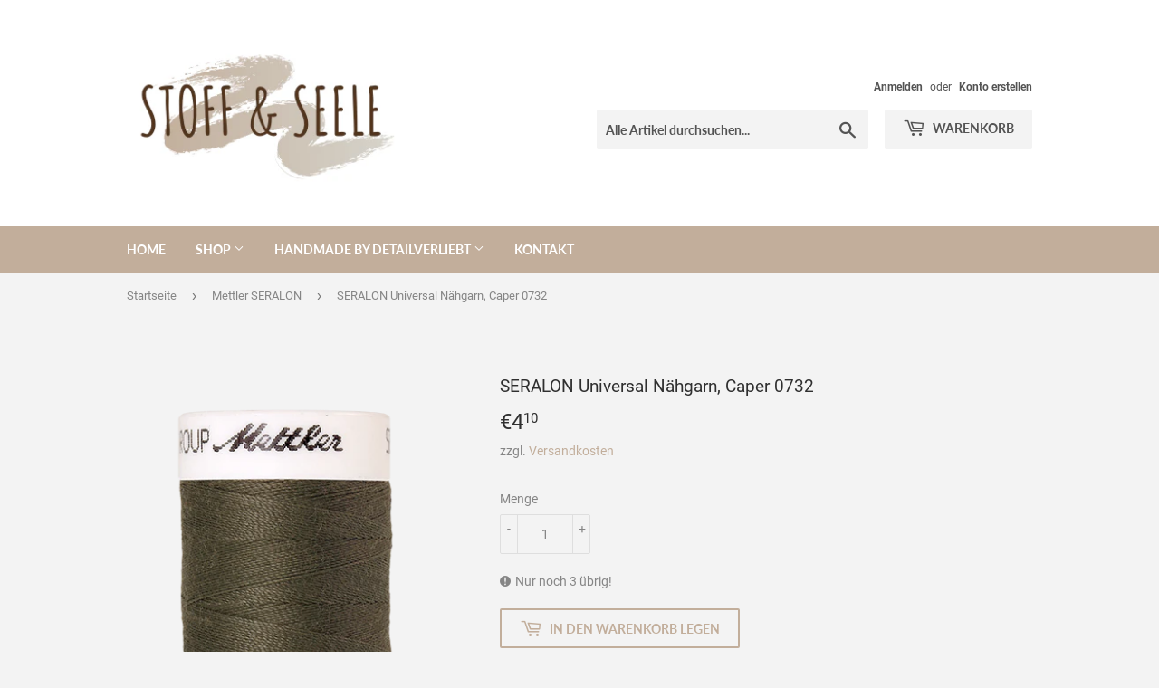

--- FILE ---
content_type: text/html; charset=utf-8
request_url: https://stoffundseele.de/collections/mettler-seralon/products/seralon-universal-nahgarn-caper-0732
body_size: 20661
content:
<!doctype html>
<html class="no-touch no-js" lang="de">
<head>
  <script>(function(H){H.className=H.className.replace(/\bno-js\b/,'js')})(document.documentElement)</script>
  <!-- Basic page needs ================================================== -->
  <meta charset="utf-8">
  <meta http-equiv="X-UA-Compatible" content="IE=edge,chrome=1">

  

  <!-- Title and description ================================================== -->
  <title>
  SERALON Universal Nähgarn, Caper 0732 &ndash; Stoff &amp; Seele
  </title>

  
    <meta name="description" content="Universalnähgarn SERALON® von Mettler der reißfeste Alleskönner! Mit dem Universalnähgarn SERALON liegen Sie goldrichtig. Der Allrounder unter den Nähgarnen meistert mühelos alle Stoff- und Sticharten. Von Baumwolle und Synthetik, über Mischgewebe und Leinen, bis hin zu Seide - der hervorragend vernähbare und qualitati">
  

  <!-- Product meta ================================================== -->
  <!-- /snippets/social-meta-tags.liquid -->




<meta property="og:site_name" content="Stoff &amp; Seele">
<meta property="og:url" content="https://stoffundseele.de/products/seralon-universal-nahgarn-caper-0732">
<meta property="og:title" content="SERALON Universal Nähgarn, Caper 0732">
<meta property="og:type" content="product">
<meta property="og:description" content="Universalnähgarn SERALON® von Mettler der reißfeste Alleskönner! Mit dem Universalnähgarn SERALON liegen Sie goldrichtig. Der Allrounder unter den Nähgarnen meistert mühelos alle Stoff- und Sticharten. Von Baumwolle und Synthetik, über Mischgewebe und Leinen, bis hin zu Seide - der hervorragend vernähbare und qualitati">

  <meta property="og:price:amount" content="4,10">
  <meta property="og:price:currency" content="EUR">

<meta property="og:image" content="http://stoffundseele.de/cdn/shop/products/Amann_Group_Mettler-Seralon-all-purpose-thread-0732-1678_1200x1200.png?v=1637083484">
<meta property="og:image:secure_url" content="https://stoffundseele.de/cdn/shop/products/Amann_Group_Mettler-Seralon-all-purpose-thread-0732-1678_1200x1200.png?v=1637083484">


<meta name="twitter:card" content="summary_large_image">
<meta name="twitter:title" content="SERALON Universal Nähgarn, Caper 0732">
<meta name="twitter:description" content="Universalnähgarn SERALON® von Mettler der reißfeste Alleskönner! Mit dem Universalnähgarn SERALON liegen Sie goldrichtig. Der Allrounder unter den Nähgarnen meistert mühelos alle Stoff- und Sticharten. Von Baumwolle und Synthetik, über Mischgewebe und Leinen, bis hin zu Seide - der hervorragend vernähbare und qualitati">


  <!-- Helpers ================================================== -->
  <link rel="canonical" href="https://stoffundseele.de/products/seralon-universal-nahgarn-caper-0732">
  <meta name="viewport" content="width=device-width,initial-scale=1">

  <!-- CSS ================================================== -->
  <link href="//stoffundseele.de/cdn/shop/t/2/assets/theme.scss.css?v=28782835914613776751674771285" rel="stylesheet" type="text/css" media="all" />

  <!-- Header hook for plugins ================================================== -->
  <script>window.performance && window.performance.mark && window.performance.mark('shopify.content_for_header.start');</script><meta id="shopify-digital-wallet" name="shopify-digital-wallet" content="/52858454182/digital_wallets/dialog">
<meta name="shopify-checkout-api-token" content="6252719e18f46195b49c20aa9b1fe726">
<meta id="in-context-paypal-metadata" data-shop-id="52858454182" data-venmo-supported="false" data-environment="production" data-locale="de_DE" data-paypal-v4="true" data-currency="EUR">
<link rel="alternate" type="application/json+oembed" href="https://stoffundseele.de/products/seralon-universal-nahgarn-caper-0732.oembed">
<script async="async" src="/checkouts/internal/preloads.js?locale=de-DE"></script>
<script id="shopify-features" type="application/json">{"accessToken":"6252719e18f46195b49c20aa9b1fe726","betas":["rich-media-storefront-analytics"],"domain":"stoffundseele.de","predictiveSearch":true,"shopId":52858454182,"locale":"de"}</script>
<script>var Shopify = Shopify || {};
Shopify.shop = "stoff-seele.myshopify.com";
Shopify.locale = "de";
Shopify.currency = {"active":"EUR","rate":"1.0"};
Shopify.country = "DE";
Shopify.theme = {"name":"Supply","id":118847570086,"schema_name":"Supply","schema_version":"9.3.0","theme_store_id":679,"role":"main"};
Shopify.theme.handle = "null";
Shopify.theme.style = {"id":null,"handle":null};
Shopify.cdnHost = "stoffundseele.de/cdn";
Shopify.routes = Shopify.routes || {};
Shopify.routes.root = "/";</script>
<script type="module">!function(o){(o.Shopify=o.Shopify||{}).modules=!0}(window);</script>
<script>!function(o){function n(){var o=[];function n(){o.push(Array.prototype.slice.apply(arguments))}return n.q=o,n}var t=o.Shopify=o.Shopify||{};t.loadFeatures=n(),t.autoloadFeatures=n()}(window);</script>
<script id="shop-js-analytics" type="application/json">{"pageType":"product"}</script>
<script defer="defer" async type="module" src="//stoffundseele.de/cdn/shopifycloud/shop-js/modules/v2/client.init-shop-cart-sync_BH0MO3MH.de.esm.js"></script>
<script defer="defer" async type="module" src="//stoffundseele.de/cdn/shopifycloud/shop-js/modules/v2/chunk.common_BErAfWaM.esm.js"></script>
<script defer="defer" async type="module" src="//stoffundseele.de/cdn/shopifycloud/shop-js/modules/v2/chunk.modal_DqzNaksh.esm.js"></script>
<script type="module">
  await import("//stoffundseele.de/cdn/shopifycloud/shop-js/modules/v2/client.init-shop-cart-sync_BH0MO3MH.de.esm.js");
await import("//stoffundseele.de/cdn/shopifycloud/shop-js/modules/v2/chunk.common_BErAfWaM.esm.js");
await import("//stoffundseele.de/cdn/shopifycloud/shop-js/modules/v2/chunk.modal_DqzNaksh.esm.js");

  window.Shopify.SignInWithShop?.initShopCartSync?.({"fedCMEnabled":true,"windoidEnabled":true});

</script>
<script>(function() {
  var isLoaded = false;
  function asyncLoad() {
    if (isLoaded) return;
    isLoaded = true;
    var urls = ["https:\/\/cdn.hextom.com\/js\/quickannouncementbar.js?shop=stoff-seele.myshopify.com"];
    for (var i = 0; i < urls.length; i++) {
      var s = document.createElement('script');
      s.type = 'text/javascript';
      s.async = true;
      s.src = urls[i];
      var x = document.getElementsByTagName('script')[0];
      x.parentNode.insertBefore(s, x);
    }
  };
  if(window.attachEvent) {
    window.attachEvent('onload', asyncLoad);
  } else {
    window.addEventListener('load', asyncLoad, false);
  }
})();</script>
<script id="__st">var __st={"a":52858454182,"offset":3600,"reqid":"e9be46b7-f17b-497a-8c97-9381248af391-1769913947","pageurl":"stoffundseele.de\/collections\/mettler-seralon\/products\/seralon-universal-nahgarn-caper-0732","u":"dcffa7233e6e","p":"product","rtyp":"product","rid":7156522746022};</script>
<script>window.ShopifyPaypalV4VisibilityTracking = true;</script>
<script id="captcha-bootstrap">!function(){'use strict';const t='contact',e='account',n='new_comment',o=[[t,t],['blogs',n],['comments',n],[t,'customer']],c=[[e,'customer_login'],[e,'guest_login'],[e,'recover_customer_password'],[e,'create_customer']],r=t=>t.map((([t,e])=>`form[action*='/${t}']:not([data-nocaptcha='true']) input[name='form_type'][value='${e}']`)).join(','),a=t=>()=>t?[...document.querySelectorAll(t)].map((t=>t.form)):[];function s(){const t=[...o],e=r(t);return a(e)}const i='password',u='form_key',d=['recaptcha-v3-token','g-recaptcha-response','h-captcha-response',i],f=()=>{try{return window.sessionStorage}catch{return}},m='__shopify_v',_=t=>t.elements[u];function p(t,e,n=!1){try{const o=window.sessionStorage,c=JSON.parse(o.getItem(e)),{data:r}=function(t){const{data:e,action:n}=t;return t[m]||n?{data:e,action:n}:{data:t,action:n}}(c);for(const[e,n]of Object.entries(r))t.elements[e]&&(t.elements[e].value=n);n&&o.removeItem(e)}catch(o){console.error('form repopulation failed',{error:o})}}const l='form_type',E='cptcha';function T(t){t.dataset[E]=!0}const w=window,h=w.document,L='Shopify',v='ce_forms',y='captcha';let A=!1;((t,e)=>{const n=(g='f06e6c50-85a8-45c8-87d0-21a2b65856fe',I='https://cdn.shopify.com/shopifycloud/storefront-forms-hcaptcha/ce_storefront_forms_captcha_hcaptcha.v1.5.2.iife.js',D={infoText:'Durch hCaptcha geschützt',privacyText:'Datenschutz',termsText:'Allgemeine Geschäftsbedingungen'},(t,e,n)=>{const o=w[L][v],c=o.bindForm;if(c)return c(t,g,e,D).then(n);var r;o.q.push([[t,g,e,D],n]),r=I,A||(h.body.append(Object.assign(h.createElement('script'),{id:'captcha-provider',async:!0,src:r})),A=!0)});var g,I,D;w[L]=w[L]||{},w[L][v]=w[L][v]||{},w[L][v].q=[],w[L][y]=w[L][y]||{},w[L][y].protect=function(t,e){n(t,void 0,e),T(t)},Object.freeze(w[L][y]),function(t,e,n,w,h,L){const[v,y,A,g]=function(t,e,n){const i=e?o:[],u=t?c:[],d=[...i,...u],f=r(d),m=r(i),_=r(d.filter((([t,e])=>n.includes(e))));return[a(f),a(m),a(_),s()]}(w,h,L),I=t=>{const e=t.target;return e instanceof HTMLFormElement?e:e&&e.form},D=t=>v().includes(t);t.addEventListener('submit',(t=>{const e=I(t);if(!e)return;const n=D(e)&&!e.dataset.hcaptchaBound&&!e.dataset.recaptchaBound,o=_(e),c=g().includes(e)&&(!o||!o.value);(n||c)&&t.preventDefault(),c&&!n&&(function(t){try{if(!f())return;!function(t){const e=f();if(!e)return;const n=_(t);if(!n)return;const o=n.value;o&&e.removeItem(o)}(t);const e=Array.from(Array(32),(()=>Math.random().toString(36)[2])).join('');!function(t,e){_(t)||t.append(Object.assign(document.createElement('input'),{type:'hidden',name:u})),t.elements[u].value=e}(t,e),function(t,e){const n=f();if(!n)return;const o=[...t.querySelectorAll(`input[type='${i}']`)].map((({name:t})=>t)),c=[...d,...o],r={};for(const[a,s]of new FormData(t).entries())c.includes(a)||(r[a]=s);n.setItem(e,JSON.stringify({[m]:1,action:t.action,data:r}))}(t,e)}catch(e){console.error('failed to persist form',e)}}(e),e.submit())}));const S=(t,e)=>{t&&!t.dataset[E]&&(n(t,e.some((e=>e===t))),T(t))};for(const o of['focusin','change'])t.addEventListener(o,(t=>{const e=I(t);D(e)&&S(e,y())}));const B=e.get('form_key'),M=e.get(l),P=B&&M;t.addEventListener('DOMContentLoaded',(()=>{const t=y();if(P)for(const e of t)e.elements[l].value===M&&p(e,B);[...new Set([...A(),...v().filter((t=>'true'===t.dataset.shopifyCaptcha))])].forEach((e=>S(e,t)))}))}(h,new URLSearchParams(w.location.search),n,t,e,['guest_login'])})(!0,!0)}();</script>
<script integrity="sha256-4kQ18oKyAcykRKYeNunJcIwy7WH5gtpwJnB7kiuLZ1E=" data-source-attribution="shopify.loadfeatures" defer="defer" src="//stoffundseele.de/cdn/shopifycloud/storefront/assets/storefront/load_feature-a0a9edcb.js" crossorigin="anonymous"></script>
<script data-source-attribution="shopify.dynamic_checkout.dynamic.init">var Shopify=Shopify||{};Shopify.PaymentButton=Shopify.PaymentButton||{isStorefrontPortableWallets:!0,init:function(){window.Shopify.PaymentButton.init=function(){};var t=document.createElement("script");t.src="https://stoffundseele.de/cdn/shopifycloud/portable-wallets/latest/portable-wallets.de.js",t.type="module",document.head.appendChild(t)}};
</script>
<script data-source-attribution="shopify.dynamic_checkout.buyer_consent">
  function portableWalletsHideBuyerConsent(e){var t=document.getElementById("shopify-buyer-consent"),n=document.getElementById("shopify-subscription-policy-button");t&&n&&(t.classList.add("hidden"),t.setAttribute("aria-hidden","true"),n.removeEventListener("click",e))}function portableWalletsShowBuyerConsent(e){var t=document.getElementById("shopify-buyer-consent"),n=document.getElementById("shopify-subscription-policy-button");t&&n&&(t.classList.remove("hidden"),t.removeAttribute("aria-hidden"),n.addEventListener("click",e))}window.Shopify?.PaymentButton&&(window.Shopify.PaymentButton.hideBuyerConsent=portableWalletsHideBuyerConsent,window.Shopify.PaymentButton.showBuyerConsent=portableWalletsShowBuyerConsent);
</script>
<script>
  function portableWalletsCleanup(e){e&&e.src&&console.error("Failed to load portable wallets script "+e.src);var t=document.querySelectorAll("shopify-accelerated-checkout .shopify-payment-button__skeleton, shopify-accelerated-checkout-cart .wallet-cart-button__skeleton"),e=document.getElementById("shopify-buyer-consent");for(let e=0;e<t.length;e++)t[e].remove();e&&e.remove()}function portableWalletsNotLoadedAsModule(e){e instanceof ErrorEvent&&"string"==typeof e.message&&e.message.includes("import.meta")&&"string"==typeof e.filename&&e.filename.includes("portable-wallets")&&(window.removeEventListener("error",portableWalletsNotLoadedAsModule),window.Shopify.PaymentButton.failedToLoad=e,"loading"===document.readyState?document.addEventListener("DOMContentLoaded",window.Shopify.PaymentButton.init):window.Shopify.PaymentButton.init())}window.addEventListener("error",portableWalletsNotLoadedAsModule);
</script>

<script type="module" src="https://stoffundseele.de/cdn/shopifycloud/portable-wallets/latest/portable-wallets.de.js" onError="portableWalletsCleanup(this)" crossorigin="anonymous"></script>
<script nomodule>
  document.addEventListener("DOMContentLoaded", portableWalletsCleanup);
</script>

<link id="shopify-accelerated-checkout-styles" rel="stylesheet" media="screen" href="https://stoffundseele.de/cdn/shopifycloud/portable-wallets/latest/accelerated-checkout-backwards-compat.css" crossorigin="anonymous">
<style id="shopify-accelerated-checkout-cart">
        #shopify-buyer-consent {
  margin-top: 1em;
  display: inline-block;
  width: 100%;
}

#shopify-buyer-consent.hidden {
  display: none;
}

#shopify-subscription-policy-button {
  background: none;
  border: none;
  padding: 0;
  text-decoration: underline;
  font-size: inherit;
  cursor: pointer;
}

#shopify-subscription-policy-button::before {
  box-shadow: none;
}

      </style>

<script>window.performance && window.performance.mark && window.performance.mark('shopify.content_for_header.end');</script>

  
  

  <script src="//stoffundseele.de/cdn/shop/t/2/assets/jquery-2.2.3.min.js?v=58211863146907186831613210630" type="text/javascript"></script>

  <script src="//stoffundseele.de/cdn/shop/t/2/assets/lazysizes.min.js?v=8147953233334221341613210630" async="async"></script>
  <script src="//stoffundseele.de/cdn/shop/t/2/assets/vendor.js?v=106177282645720727331613210633" defer="defer"></script>
  <script src="//stoffundseele.de/cdn/shop/t/2/assets/theme.js?v=58570291527491135621613210643" defer="defer"></script>


<link href="https://monorail-edge.shopifysvc.com" rel="dns-prefetch">
<script>(function(){if ("sendBeacon" in navigator && "performance" in window) {try {var session_token_from_headers = performance.getEntriesByType('navigation')[0].serverTiming.find(x => x.name == '_s').description;} catch {var session_token_from_headers = undefined;}var session_cookie_matches = document.cookie.match(/_shopify_s=([^;]*)/);var session_token_from_cookie = session_cookie_matches && session_cookie_matches.length === 2 ? session_cookie_matches[1] : "";var session_token = session_token_from_headers || session_token_from_cookie || "";function handle_abandonment_event(e) {var entries = performance.getEntries().filter(function(entry) {return /monorail-edge.shopifysvc.com/.test(entry.name);});if (!window.abandonment_tracked && entries.length === 0) {window.abandonment_tracked = true;var currentMs = Date.now();var navigation_start = performance.timing.navigationStart;var payload = {shop_id: 52858454182,url: window.location.href,navigation_start,duration: currentMs - navigation_start,session_token,page_type: "product"};window.navigator.sendBeacon("https://monorail-edge.shopifysvc.com/v1/produce", JSON.stringify({schema_id: "online_store_buyer_site_abandonment/1.1",payload: payload,metadata: {event_created_at_ms: currentMs,event_sent_at_ms: currentMs}}));}}window.addEventListener('pagehide', handle_abandonment_event);}}());</script>
<script id="web-pixels-manager-setup">(function e(e,d,r,n,o){if(void 0===o&&(o={}),!Boolean(null===(a=null===(i=window.Shopify)||void 0===i?void 0:i.analytics)||void 0===a?void 0:a.replayQueue)){var i,a;window.Shopify=window.Shopify||{};var t=window.Shopify;t.analytics=t.analytics||{};var s=t.analytics;s.replayQueue=[],s.publish=function(e,d,r){return s.replayQueue.push([e,d,r]),!0};try{self.performance.mark("wpm:start")}catch(e){}var l=function(){var e={modern:/Edge?\/(1{2}[4-9]|1[2-9]\d|[2-9]\d{2}|\d{4,})\.\d+(\.\d+|)|Firefox\/(1{2}[4-9]|1[2-9]\d|[2-9]\d{2}|\d{4,})\.\d+(\.\d+|)|Chrom(ium|e)\/(9{2}|\d{3,})\.\d+(\.\d+|)|(Maci|X1{2}).+ Version\/(15\.\d+|(1[6-9]|[2-9]\d|\d{3,})\.\d+)([,.]\d+|)( \(\w+\)|)( Mobile\/\w+|) Safari\/|Chrome.+OPR\/(9{2}|\d{3,})\.\d+\.\d+|(CPU[ +]OS|iPhone[ +]OS|CPU[ +]iPhone|CPU IPhone OS|CPU iPad OS)[ +]+(15[._]\d+|(1[6-9]|[2-9]\d|\d{3,})[._]\d+)([._]\d+|)|Android:?[ /-](13[3-9]|1[4-9]\d|[2-9]\d{2}|\d{4,})(\.\d+|)(\.\d+|)|Android.+Firefox\/(13[5-9]|1[4-9]\d|[2-9]\d{2}|\d{4,})\.\d+(\.\d+|)|Android.+Chrom(ium|e)\/(13[3-9]|1[4-9]\d|[2-9]\d{2}|\d{4,})\.\d+(\.\d+|)|SamsungBrowser\/([2-9]\d|\d{3,})\.\d+/,legacy:/Edge?\/(1[6-9]|[2-9]\d|\d{3,})\.\d+(\.\d+|)|Firefox\/(5[4-9]|[6-9]\d|\d{3,})\.\d+(\.\d+|)|Chrom(ium|e)\/(5[1-9]|[6-9]\d|\d{3,})\.\d+(\.\d+|)([\d.]+$|.*Safari\/(?![\d.]+ Edge\/[\d.]+$))|(Maci|X1{2}).+ Version\/(10\.\d+|(1[1-9]|[2-9]\d|\d{3,})\.\d+)([,.]\d+|)( \(\w+\)|)( Mobile\/\w+|) Safari\/|Chrome.+OPR\/(3[89]|[4-9]\d|\d{3,})\.\d+\.\d+|(CPU[ +]OS|iPhone[ +]OS|CPU[ +]iPhone|CPU IPhone OS|CPU iPad OS)[ +]+(10[._]\d+|(1[1-9]|[2-9]\d|\d{3,})[._]\d+)([._]\d+|)|Android:?[ /-](13[3-9]|1[4-9]\d|[2-9]\d{2}|\d{4,})(\.\d+|)(\.\d+|)|Mobile Safari.+OPR\/([89]\d|\d{3,})\.\d+\.\d+|Android.+Firefox\/(13[5-9]|1[4-9]\d|[2-9]\d{2}|\d{4,})\.\d+(\.\d+|)|Android.+Chrom(ium|e)\/(13[3-9]|1[4-9]\d|[2-9]\d{2}|\d{4,})\.\d+(\.\d+|)|Android.+(UC? ?Browser|UCWEB|U3)[ /]?(15\.([5-9]|\d{2,})|(1[6-9]|[2-9]\d|\d{3,})\.\d+)\.\d+|SamsungBrowser\/(5\.\d+|([6-9]|\d{2,})\.\d+)|Android.+MQ{2}Browser\/(14(\.(9|\d{2,})|)|(1[5-9]|[2-9]\d|\d{3,})(\.\d+|))(\.\d+|)|K[Aa][Ii]OS\/(3\.\d+|([4-9]|\d{2,})\.\d+)(\.\d+|)/},d=e.modern,r=e.legacy,n=navigator.userAgent;return n.match(d)?"modern":n.match(r)?"legacy":"unknown"}(),u="modern"===l?"modern":"legacy",c=(null!=n?n:{modern:"",legacy:""})[u],f=function(e){return[e.baseUrl,"/wpm","/b",e.hashVersion,"modern"===e.buildTarget?"m":"l",".js"].join("")}({baseUrl:d,hashVersion:r,buildTarget:u}),m=function(e){var d=e.version,r=e.bundleTarget,n=e.surface,o=e.pageUrl,i=e.monorailEndpoint;return{emit:function(e){var a=e.status,t=e.errorMsg,s=(new Date).getTime(),l=JSON.stringify({metadata:{event_sent_at_ms:s},events:[{schema_id:"web_pixels_manager_load/3.1",payload:{version:d,bundle_target:r,page_url:o,status:a,surface:n,error_msg:t},metadata:{event_created_at_ms:s}}]});if(!i)return console&&console.warn&&console.warn("[Web Pixels Manager] No Monorail endpoint provided, skipping logging."),!1;try{return self.navigator.sendBeacon.bind(self.navigator)(i,l)}catch(e){}var u=new XMLHttpRequest;try{return u.open("POST",i,!0),u.setRequestHeader("Content-Type","text/plain"),u.send(l),!0}catch(e){return console&&console.warn&&console.warn("[Web Pixels Manager] Got an unhandled error while logging to Monorail."),!1}}}}({version:r,bundleTarget:l,surface:e.surface,pageUrl:self.location.href,monorailEndpoint:e.monorailEndpoint});try{o.browserTarget=l,function(e){var d=e.src,r=e.async,n=void 0===r||r,o=e.onload,i=e.onerror,a=e.sri,t=e.scriptDataAttributes,s=void 0===t?{}:t,l=document.createElement("script"),u=document.querySelector("head"),c=document.querySelector("body");if(l.async=n,l.src=d,a&&(l.integrity=a,l.crossOrigin="anonymous"),s)for(var f in s)if(Object.prototype.hasOwnProperty.call(s,f))try{l.dataset[f]=s[f]}catch(e){}if(o&&l.addEventListener("load",o),i&&l.addEventListener("error",i),u)u.appendChild(l);else{if(!c)throw new Error("Did not find a head or body element to append the script");c.appendChild(l)}}({src:f,async:!0,onload:function(){if(!function(){var e,d;return Boolean(null===(d=null===(e=window.Shopify)||void 0===e?void 0:e.analytics)||void 0===d?void 0:d.initialized)}()){var d=window.webPixelsManager.init(e)||void 0;if(d){var r=window.Shopify.analytics;r.replayQueue.forEach((function(e){var r=e[0],n=e[1],o=e[2];d.publishCustomEvent(r,n,o)})),r.replayQueue=[],r.publish=d.publishCustomEvent,r.visitor=d.visitor,r.initialized=!0}}},onerror:function(){return m.emit({status:"failed",errorMsg:"".concat(f," has failed to load")})},sri:function(e){var d=/^sha384-[A-Za-z0-9+/=]+$/;return"string"==typeof e&&d.test(e)}(c)?c:"",scriptDataAttributes:o}),m.emit({status:"loading"})}catch(e){m.emit({status:"failed",errorMsg:(null==e?void 0:e.message)||"Unknown error"})}}})({shopId: 52858454182,storefrontBaseUrl: "https://stoffundseele.de",extensionsBaseUrl: "https://extensions.shopifycdn.com/cdn/shopifycloud/web-pixels-manager",monorailEndpoint: "https://monorail-edge.shopifysvc.com/unstable/produce_batch",surface: "storefront-renderer",enabledBetaFlags: ["2dca8a86"],webPixelsConfigList: [{"id":"shopify-app-pixel","configuration":"{}","eventPayloadVersion":"v1","runtimeContext":"STRICT","scriptVersion":"0450","apiClientId":"shopify-pixel","type":"APP","privacyPurposes":["ANALYTICS","MARKETING"]},{"id":"shopify-custom-pixel","eventPayloadVersion":"v1","runtimeContext":"LAX","scriptVersion":"0450","apiClientId":"shopify-pixel","type":"CUSTOM","privacyPurposes":["ANALYTICS","MARKETING"]}],isMerchantRequest: false,initData: {"shop":{"name":"Stoff \u0026 Seele","paymentSettings":{"currencyCode":"EUR"},"myshopifyDomain":"stoff-seele.myshopify.com","countryCode":"DE","storefrontUrl":"https:\/\/stoffundseele.de"},"customer":null,"cart":null,"checkout":null,"productVariants":[{"price":{"amount":4.1,"currencyCode":"EUR"},"product":{"title":"SERALON Universal Nähgarn, Caper 0732","vendor":"Stoff \u0026 Seele","id":"7156522746022","untranslatedTitle":"SERALON Universal Nähgarn, Caper 0732","url":"\/products\/seralon-universal-nahgarn-caper-0732","type":"Nähgarn"},"id":"41728288817318","image":{"src":"\/\/stoffundseele.de\/cdn\/shop\/products\/Amann_Group_Mettler-Seralon-all-purpose-thread-0732-1678.png?v=1637083484"},"sku":"","title":"Default Title","untranslatedTitle":"Default Title"}],"purchasingCompany":null},},"https://stoffundseele.de/cdn","1d2a099fw23dfb22ep557258f5m7a2edbae",{"modern":"","legacy":""},{"shopId":"52858454182","storefrontBaseUrl":"https:\/\/stoffundseele.de","extensionBaseUrl":"https:\/\/extensions.shopifycdn.com\/cdn\/shopifycloud\/web-pixels-manager","surface":"storefront-renderer","enabledBetaFlags":"[\"2dca8a86\"]","isMerchantRequest":"false","hashVersion":"1d2a099fw23dfb22ep557258f5m7a2edbae","publish":"custom","events":"[[\"page_viewed\",{}],[\"product_viewed\",{\"productVariant\":{\"price\":{\"amount\":4.1,\"currencyCode\":\"EUR\"},\"product\":{\"title\":\"SERALON Universal Nähgarn, Caper 0732\",\"vendor\":\"Stoff \u0026 Seele\",\"id\":\"7156522746022\",\"untranslatedTitle\":\"SERALON Universal Nähgarn, Caper 0732\",\"url\":\"\/products\/seralon-universal-nahgarn-caper-0732\",\"type\":\"Nähgarn\"},\"id\":\"41728288817318\",\"image\":{\"src\":\"\/\/stoffundseele.de\/cdn\/shop\/products\/Amann_Group_Mettler-Seralon-all-purpose-thread-0732-1678.png?v=1637083484\"},\"sku\":\"\",\"title\":\"Default Title\",\"untranslatedTitle\":\"Default Title\"}}]]"});</script><script>
  window.ShopifyAnalytics = window.ShopifyAnalytics || {};
  window.ShopifyAnalytics.meta = window.ShopifyAnalytics.meta || {};
  window.ShopifyAnalytics.meta.currency = 'EUR';
  var meta = {"product":{"id":7156522746022,"gid":"gid:\/\/shopify\/Product\/7156522746022","vendor":"Stoff \u0026 Seele","type":"Nähgarn","handle":"seralon-universal-nahgarn-caper-0732","variants":[{"id":41728288817318,"price":410,"name":"SERALON Universal Nähgarn, Caper 0732","public_title":null,"sku":""}],"remote":false},"page":{"pageType":"product","resourceType":"product","resourceId":7156522746022,"requestId":"e9be46b7-f17b-497a-8c97-9381248af391-1769913947"}};
  for (var attr in meta) {
    window.ShopifyAnalytics.meta[attr] = meta[attr];
  }
</script>
<script class="analytics">
  (function () {
    var customDocumentWrite = function(content) {
      var jquery = null;

      if (window.jQuery) {
        jquery = window.jQuery;
      } else if (window.Checkout && window.Checkout.$) {
        jquery = window.Checkout.$;
      }

      if (jquery) {
        jquery('body').append(content);
      }
    };

    var hasLoggedConversion = function(token) {
      if (token) {
        return document.cookie.indexOf('loggedConversion=' + token) !== -1;
      }
      return false;
    }

    var setCookieIfConversion = function(token) {
      if (token) {
        var twoMonthsFromNow = new Date(Date.now());
        twoMonthsFromNow.setMonth(twoMonthsFromNow.getMonth() + 2);

        document.cookie = 'loggedConversion=' + token + '; expires=' + twoMonthsFromNow;
      }
    }

    var trekkie = window.ShopifyAnalytics.lib = window.trekkie = window.trekkie || [];
    if (trekkie.integrations) {
      return;
    }
    trekkie.methods = [
      'identify',
      'page',
      'ready',
      'track',
      'trackForm',
      'trackLink'
    ];
    trekkie.factory = function(method) {
      return function() {
        var args = Array.prototype.slice.call(arguments);
        args.unshift(method);
        trekkie.push(args);
        return trekkie;
      };
    };
    for (var i = 0; i < trekkie.methods.length; i++) {
      var key = trekkie.methods[i];
      trekkie[key] = trekkie.factory(key);
    }
    trekkie.load = function(config) {
      trekkie.config = config || {};
      trekkie.config.initialDocumentCookie = document.cookie;
      var first = document.getElementsByTagName('script')[0];
      var script = document.createElement('script');
      script.type = 'text/javascript';
      script.onerror = function(e) {
        var scriptFallback = document.createElement('script');
        scriptFallback.type = 'text/javascript';
        scriptFallback.onerror = function(error) {
                var Monorail = {
      produce: function produce(monorailDomain, schemaId, payload) {
        var currentMs = new Date().getTime();
        var event = {
          schema_id: schemaId,
          payload: payload,
          metadata: {
            event_created_at_ms: currentMs,
            event_sent_at_ms: currentMs
          }
        };
        return Monorail.sendRequest("https://" + monorailDomain + "/v1/produce", JSON.stringify(event));
      },
      sendRequest: function sendRequest(endpointUrl, payload) {
        // Try the sendBeacon API
        if (window && window.navigator && typeof window.navigator.sendBeacon === 'function' && typeof window.Blob === 'function' && !Monorail.isIos12()) {
          var blobData = new window.Blob([payload], {
            type: 'text/plain'
          });

          if (window.navigator.sendBeacon(endpointUrl, blobData)) {
            return true;
          } // sendBeacon was not successful

        } // XHR beacon

        var xhr = new XMLHttpRequest();

        try {
          xhr.open('POST', endpointUrl);
          xhr.setRequestHeader('Content-Type', 'text/plain');
          xhr.send(payload);
        } catch (e) {
          console.log(e);
        }

        return false;
      },
      isIos12: function isIos12() {
        return window.navigator.userAgent.lastIndexOf('iPhone; CPU iPhone OS 12_') !== -1 || window.navigator.userAgent.lastIndexOf('iPad; CPU OS 12_') !== -1;
      }
    };
    Monorail.produce('monorail-edge.shopifysvc.com',
      'trekkie_storefront_load_errors/1.1',
      {shop_id: 52858454182,
      theme_id: 118847570086,
      app_name: "storefront",
      context_url: window.location.href,
      source_url: "//stoffundseele.de/cdn/s/trekkie.storefront.c59ea00e0474b293ae6629561379568a2d7c4bba.min.js"});

        };
        scriptFallback.async = true;
        scriptFallback.src = '//stoffundseele.de/cdn/s/trekkie.storefront.c59ea00e0474b293ae6629561379568a2d7c4bba.min.js';
        first.parentNode.insertBefore(scriptFallback, first);
      };
      script.async = true;
      script.src = '//stoffundseele.de/cdn/s/trekkie.storefront.c59ea00e0474b293ae6629561379568a2d7c4bba.min.js';
      first.parentNode.insertBefore(script, first);
    };
    trekkie.load(
      {"Trekkie":{"appName":"storefront","development":false,"defaultAttributes":{"shopId":52858454182,"isMerchantRequest":null,"themeId":118847570086,"themeCityHash":"17683298218122880073","contentLanguage":"de","currency":"EUR","eventMetadataId":"a6f6305b-6e20-4261-bf06-9818793a191d"},"isServerSideCookieWritingEnabled":true,"monorailRegion":"shop_domain","enabledBetaFlags":["65f19447","b5387b81"]},"Session Attribution":{},"S2S":{"facebookCapiEnabled":false,"source":"trekkie-storefront-renderer","apiClientId":580111}}
    );

    var loaded = false;
    trekkie.ready(function() {
      if (loaded) return;
      loaded = true;

      window.ShopifyAnalytics.lib = window.trekkie;

      var originalDocumentWrite = document.write;
      document.write = customDocumentWrite;
      try { window.ShopifyAnalytics.merchantGoogleAnalytics.call(this); } catch(error) {};
      document.write = originalDocumentWrite;

      window.ShopifyAnalytics.lib.page(null,{"pageType":"product","resourceType":"product","resourceId":7156522746022,"requestId":"e9be46b7-f17b-497a-8c97-9381248af391-1769913947","shopifyEmitted":true});

      var match = window.location.pathname.match(/checkouts\/(.+)\/(thank_you|post_purchase)/)
      var token = match? match[1]: undefined;
      if (!hasLoggedConversion(token)) {
        setCookieIfConversion(token);
        window.ShopifyAnalytics.lib.track("Viewed Product",{"currency":"EUR","variantId":41728288817318,"productId":7156522746022,"productGid":"gid:\/\/shopify\/Product\/7156522746022","name":"SERALON Universal Nähgarn, Caper 0732","price":"4.10","sku":"","brand":"Stoff \u0026 Seele","variant":null,"category":"Nähgarn","nonInteraction":true,"remote":false},undefined,undefined,{"shopifyEmitted":true});
      window.ShopifyAnalytics.lib.track("monorail:\/\/trekkie_storefront_viewed_product\/1.1",{"currency":"EUR","variantId":41728288817318,"productId":7156522746022,"productGid":"gid:\/\/shopify\/Product\/7156522746022","name":"SERALON Universal Nähgarn, Caper 0732","price":"4.10","sku":"","brand":"Stoff \u0026 Seele","variant":null,"category":"Nähgarn","nonInteraction":true,"remote":false,"referer":"https:\/\/stoffundseele.de\/collections\/mettler-seralon\/products\/seralon-universal-nahgarn-caper-0732"});
      }
    });


        var eventsListenerScript = document.createElement('script');
        eventsListenerScript.async = true;
        eventsListenerScript.src = "//stoffundseele.de/cdn/shopifycloud/storefront/assets/shop_events_listener-3da45d37.js";
        document.getElementsByTagName('head')[0].appendChild(eventsListenerScript);

})();</script>
<script
  defer
  src="https://stoffundseele.de/cdn/shopifycloud/perf-kit/shopify-perf-kit-3.1.0.min.js"
  data-application="storefront-renderer"
  data-shop-id="52858454182"
  data-render-region="gcp-us-east1"
  data-page-type="product"
  data-theme-instance-id="118847570086"
  data-theme-name="Supply"
  data-theme-version="9.3.0"
  data-monorail-region="shop_domain"
  data-resource-timing-sampling-rate="10"
  data-shs="true"
  data-shs-beacon="true"
  data-shs-export-with-fetch="true"
  data-shs-logs-sample-rate="1"
  data-shs-beacon-endpoint="https://stoffundseele.de/api/collect"
></script>
</head>

<body id="seralon-universal-nahgarn-caper-0732" class="template-product">

  <div id="shopify-section-header" class="shopify-section header-section"><header class="site-header" role="banner" data-section-id="header" data-section-type="header-section">
  <div class="wrapper">

    <div class="grid--full">
      <div class="grid-item large--one-half">
        
          <div class="h1 header-logo" itemscope itemtype="http://schema.org/Organization">
        
          
          

          <a href="/" itemprop="url">
            <div class="lazyload__image-wrapper no-js header-logo__image" style="max-width:300px;">
              <div style="padding-top:53.39805825242718%;">
                <img class="lazyload js"
                  data-src="//stoffundseele.de/cdn/shop/files/Stoff_Seele_{width}x.png?v=1616459136"
                  data-widths="[180, 360, 540, 720, 900, 1080, 1296, 1512, 1728, 2048]"
                  data-aspectratio="1.8727272727272728"
                  data-sizes="auto"
                  alt="Stoff &amp;amp; Seele"
                  style="width:300px;">
              </div>
            </div>
            <noscript>
              
              <img src="//stoffundseele.de/cdn/shop/files/Stoff_Seele_300x.png?v=1616459136"
                srcset="//stoffundseele.de/cdn/shop/files/Stoff_Seele_300x.png?v=1616459136 1x, //stoffundseele.de/cdn/shop/files/Stoff_Seele_300x@2x.png?v=1616459136 2x"
                alt="Stoff &amp;amp; Seele"
                itemprop="logo"
                style="max-width:300px;">
            </noscript>
          </a>
          
        
          </div>
        
      </div>

      <div class="grid-item large--one-half text-center large--text-right">
        
          <div class="site-header--text-links">
            

            
              <span class="site-header--meta-links medium-down--hide">
                
                  <a href="/account/login" id="customer_login_link">Anmelden</a>
                  <span class="site-header--spacer">oder</span>
                  <a href="/account/register" id="customer_register_link">Konto erstellen</a>
                
              </span>
            
          </div>

          <br class="medium-down--hide">
        

        <form action="/search" method="get" class="search-bar" role="search">
  <input type="hidden" name="type" value="product">

  <input type="search" name="q" value="" placeholder="Alle Artikel durchsuchen..." aria-label="Alle Artikel durchsuchen...">
  <button type="submit" class="search-bar--submit icon-fallback-text">
    <span class="icon icon-search" aria-hidden="true"></span>
    <span class="fallback-text">Suchen</span>
  </button>
</form>


        <a href="/cart" class="header-cart-btn cart-toggle">
          <span class="icon icon-cart"></span>
          Warenkorb <span class="cart-count cart-badge--desktop hidden-count">0</span>
        </a>
      </div>
    </div>

  </div>
</header>

<div id="mobileNavBar">
  <div class="display-table-cell">
    <button class="menu-toggle mobileNavBar-link" aria-controls="navBar" aria-expanded="false"><span class="icon icon-hamburger" aria-hidden="true"></span>Menü</button>
  </div>
  <div class="display-table-cell">
    <a href="/cart" class="cart-toggle mobileNavBar-link">
      <span class="icon icon-cart"></span>
      Warenkorb <span class="cart-count hidden-count">0</span>
    </a>
  </div>
</div>

<nav class="nav-bar" id="navBar" role="navigation">
  <div class="wrapper">
    <form action="/search" method="get" class="search-bar" role="search">
  <input type="hidden" name="type" value="product">

  <input type="search" name="q" value="" placeholder="Alle Artikel durchsuchen..." aria-label="Alle Artikel durchsuchen...">
  <button type="submit" class="search-bar--submit icon-fallback-text">
    <span class="icon icon-search" aria-hidden="true"></span>
    <span class="fallback-text">Suchen</span>
  </button>
</form>

    <ul class="mobile-nav" id="MobileNav">
  
  
    
      <li>
        <a
          href="/"
          class="mobile-nav--link"
          data-meganav-type="child"
          >
            Home
        </a>
      </li>
    
  
    
      
      <li
        class="mobile-nav--has-dropdown "
        aria-haspopup="true">
        <a
          href="/collections/all"
          class="mobile-nav--link"
          data-meganav-type="parent"
          >
            Shop
        </a>
        <button class="icon icon-arrow-down mobile-nav--button"
          aria-expanded="false"
          aria-label="Shop Menü">
        </button>
        <ul
          id="MenuParent-2"
          class="mobile-nav--dropdown mobile-nav--has-grandchildren"
          data-meganav-dropdown>
          
            
            
              <li
                class="mobile-nav--has-dropdown mobile-nav--has-dropdown-grandchild "
                aria-haspopup="true">
                <a
                  href="/collections/stoffe-und-bander"
                  class="mobile-nav--link"
                  data-meganav-type="parent"
                  >
                    Stoffe
                </a>
                <button class="icon icon-arrow-down mobile-nav--button"
                  aria-expanded="false"
                  aria-label="Stoffe Menü">
                </button>
                <ul
                  id="MenuChildren-2-1"
                  class="mobile-nav--dropdown-grandchild"
                  data-meganav-dropdown>
                  
                    <li>
                      <a
                        href="/collections/cord"
                        class="mobile-nav--link"
                        data-meganav-type="child"
                        >
                          Babycord
                        </a>
                    </li>
                  
                    <li>
                      <a
                        href="/collections/baumwolle"
                        class="mobile-nav--link"
                        data-meganav-type="child"
                        >
                          Baumwolle
                        </a>
                    </li>
                  
                    <li>
                      <a
                        href="/collections/bundchen"
                        class="mobile-nav--link"
                        data-meganav-type="child"
                        >
                          Bündchen
                        </a>
                    </li>
                  
                    <li>
                      <a
                        href="/collections/canvas"
                        class="mobile-nav--link"
                        data-meganav-type="child"
                        >
                          Canvas
                        </a>
                    </li>
                  
                    <li>
                      <a
                        href="/collections/double-face"
                        class="mobile-nav--link"
                        data-meganav-type="child"
                        >
                          Double Face
                        </a>
                    </li>
                  
                    <li>
                      <a
                        href="/collections/french-terry"
                        class="mobile-nav--link"
                        data-meganav-type="child"
                        >
                          French Terry
                        </a>
                    </li>
                  
                    <li>
                      <a
                        href="/collections/jersey"
                        class="mobile-nav--link"
                        data-meganav-type="child"
                        >
                          Jersey
                        </a>
                    </li>
                  
                    <li>
                      <a
                        href="/collections/kunstleder"
                        class="mobile-nav--link"
                        data-meganav-type="child"
                        >
                          Kunstleder
                        </a>
                    </li>
                  
                    <li>
                      <a
                        href="/collections/leinen"
                        class="mobile-nav--link"
                        data-meganav-type="child"
                        >
                          Leinen
                        </a>
                    </li>
                  
                    <li>
                      <a
                        href="/collections/musselin"
                        class="mobile-nav--link"
                        data-meganav-type="child"
                        >
                          Musselin
                        </a>
                    </li>
                  
                    <li>
                      <a
                        href="/collections/patchwork"
                        class="mobile-nav--link"
                        data-meganav-type="child"
                        >
                          Patchwork
                        </a>
                    </li>
                  
                    <li>
                      <a
                        href="/collections/softshell"
                        class="mobile-nav--link"
                        data-meganav-type="child"
                        >
                          Softshell
                        </a>
                    </li>
                  
                    <li>
                      <a
                        href="/collections/stepp"
                        class="mobile-nav--link"
                        data-meganav-type="child"
                        >
                          Steppstoff
                        </a>
                    </li>
                  
                    <li>
                      <a
                        href="/collections/strick"
                        class="mobile-nav--link"
                        data-meganav-type="child"
                        >
                          Strick
                        </a>
                    </li>
                  
                    <li>
                      <a
                        href="/collections/sweat"
                        class="mobile-nav--link"
                        data-meganav-type="child"
                        >
                          Sweat
                        </a>
                    </li>
                  
                    <li>
                      <a
                        href="/collections/viscose"
                        class="mobile-nav--link"
                        data-meganav-type="child"
                        >
                          Viscose
                        </a>
                    </li>
                  
                    <li>
                      <a
                        href="/collections/waffelpique"
                        class="mobile-nav--link"
                        data-meganav-type="child"
                        >
                          Waffelpique
                        </a>
                    </li>
                  
                    <li>
                      <a
                        href="/collections/waffelstrickjersey"
                        class="mobile-nav--link"
                        data-meganav-type="child"
                        >
                          Waffelstrickjersey
                        </a>
                    </li>
                  
                    <li>
                      <a
                        href="/collections/walkloden"
                        class="mobile-nav--link"
                        data-meganav-type="child"
                        >
                          Walkloden
                        </a>
                    </li>
                  
                </ul>
              </li>
            
          
            
            
              <li
                class="mobile-nav--has-dropdown mobile-nav--has-dropdown-grandchild "
                aria-haspopup="true">
                <a
                  href="/collections/bander-borten"
                  class="mobile-nav--link"
                  data-meganav-type="parent"
                  >
                     Bänder &amp; Borten
                </a>
                <button class="icon icon-arrow-down mobile-nav--button"
                  aria-expanded="false"
                  aria-label=" Bänder &amp; Borten Menü">
                </button>
                <ul
                  id="MenuChildren-2-2"
                  class="mobile-nav--dropdown-grandchild"
                  data-meganav-dropdown>
                  
                    <li>
                      <a
                        href="/collections/bommelborte"
                        class="mobile-nav--link"
                        data-meganav-type="child"
                        >
                          Bommelborte
                        </a>
                    </li>
                  
                    <li>
                      <a
                        href="/collections/gummiband"
                        class="mobile-nav--link"
                        data-meganav-type="child"
                        >
                          Gummiband
                        </a>
                    </li>
                  
                    <li>
                      <a
                        href="/collections/kloppelspitze"
                        class="mobile-nav--link"
                        data-meganav-type="child"
                        >
                          Klöppelspitze
                        </a>
                    </li>
                  
                    <li>
                      <a
                        href="/collections/kordel"
                        class="mobile-nav--link"
                        data-meganav-type="child"
                        >
                          Kordel
                        </a>
                    </li>
                  
                    <li>
                      <a
                        href="/collections/paspelband"
                        class="mobile-nav--link"
                        data-meganav-type="child"
                        >
                          Paspelband
                        </a>
                    </li>
                  
                    <li>
                      <a
                        href="/collections/schragband"
                        class="mobile-nav--link"
                        data-meganav-type="child"
                        >
                          Schrägband
                        </a>
                    </li>
                  
                    <li>
                      <a
                        href="/collections/zackenlitze"
                        class="mobile-nav--link"
                        data-meganav-type="child"
                        >
                          Zackenlitze
                        </a>
                    </li>
                  
                </ul>
              </li>
            
          
            
            
              <li
                class="mobile-nav--has-dropdown mobile-nav--has-dropdown-grandchild "
                aria-haspopup="true">
                <a
                  href="/collections/nahgarn"
                  class="mobile-nav--link"
                  data-meganav-type="parent"
                  >
                    Nähgarn
                </a>
                <button class="icon icon-arrow-down mobile-nav--button"
                  aria-expanded="false"
                  aria-label="Nähgarn Menü">
                </button>
                <ul
                  id="MenuChildren-2-3"
                  class="mobile-nav--dropdown-grandchild"
                  data-meganav-dropdown>
                  
                    <li>
                      <a
                        href="/collections/mettler-seraflex"
                        class="mobile-nav--link"
                        data-meganav-type="child"
                        >
                          Mettler SERAFLEX
                        </a>
                    </li>
                  
                    <li class="mobile-nav--active">
                      <a
                        href="/collections/mettler-seralon"
                        class="mobile-nav--link"
                        data-meganav-type="child"
                        aria-current="page">
                          Mettler SERALON
                        </a>
                    </li>
                  
                </ul>
              </li>
            
          
            
              <li>
                <a
                  href="/collections/zubehor"
                  class="mobile-nav--link"
                  data-meganav-type="child"
                  >
                    Zubehör
                </a>
              </li>
            
          
            
              <li>
                <a
                  href="/collections/neu-eingetroffen"
                  class="mobile-nav--link"
                  data-meganav-type="child"
                  >
                    NEU eingetroffen
                </a>
              </li>
            
          
            
              <li>
                <a
                  href="/collections/sale"
                  class="mobile-nav--link"
                  data-meganav-type="child"
                  >
                    SALE
                </a>
              </li>
            
          
            
              <li>
                <a
                  href="/collections/geschenkgutschein"
                  class="mobile-nav--link"
                  data-meganav-type="child"
                  >
                    Geschenkgutscheine
                </a>
              </li>
            
          
        </ul>
      </li>
    
  
    
      
      <li
        class="mobile-nav--has-dropdown "
        aria-haspopup="true">
        <a
          href="/collections/selbstgemachtes-by-detailverliebt"
          class="mobile-nav--link"
          data-meganav-type="parent"
          >
            Handmade by Detailverliebt
        </a>
        <button class="icon icon-arrow-down mobile-nav--button"
          aria-expanded="false"
          aria-label="Handmade by Detailverliebt Menü">
        </button>
        <ul
          id="MenuParent-3"
          class="mobile-nav--dropdown "
          data-meganav-dropdown>
          
            
              <li>
                <a
                  href="/collections/turbanmutzen"
                  class="mobile-nav--link"
                  data-meganav-type="child"
                  >
                    Turbanmützen
                </a>
              </li>
            
          
            
              <li>
                <a
                  href="/collections/haarbander"
                  class="mobile-nav--link"
                  data-meganav-type="child"
                  >
                    Haarbänder
                </a>
              </li>
            
          
            
              <li>
                <a
                  href="/collections/musselintucher"
                  class="mobile-nav--link"
                  data-meganav-type="child"
                  >
                    Musselintücher
                </a>
              </li>
            
          
            
              <li>
                <a
                  href="/collections/rocke"
                  class="mobile-nav--link"
                  data-meganav-type="child"
                  >
                    Röcke
                </a>
              </li>
            
          
        </ul>
      </li>
    
  
    
      <li>
        <a
          href="/pages/kontakt"
          class="mobile-nav--link"
          data-meganav-type="child"
          >
            Kontakt
        </a>
      </li>
    
  

  
    
      <li class="customer-navlink large--hide"><a href="/account/login" id="customer_login_link">Anmelden</a></li>
      <li class="customer-navlink large--hide"><a href="/account/register" id="customer_register_link">Konto erstellen</a></li>
    
  
</ul>

    <ul class="site-nav" id="AccessibleNav">
  
  
    
      <li>
        <a
          href="/"
          class="site-nav--link"
          data-meganav-type="child"
          >
            Home
        </a>
      </li>
    
  
    
      
      <li
        class="site-nav--has-dropdown "
        aria-haspopup="true">
        <a
          href="/collections/all"
          class="site-nav--link"
          data-meganav-type="parent"
          aria-controls="MenuParent-2"
          aria-expanded="false"
          >
            Shop
            <span class="icon icon-arrow-down" aria-hidden="true"></span>
        </a>
        <ul
          id="MenuParent-2"
          class="site-nav--dropdown site-nav--has-grandchildren"
          data-meganav-dropdown>
          
            
            
              <li
                class="site-nav--has-dropdown site-nav--has-dropdown-grandchild "
                aria-haspopup="true">
                <a
                  href="/collections/stoffe-und-bander"
                  class="site-nav--link"
                  aria-controls="MenuChildren-2-1"
                  data-meganav-type="parent"
                  
                  tabindex="-1">
                    Stoffe
                    <span class="icon icon-arrow-down" aria-hidden="true"></span>
                </a>
                <ul
                  id="MenuChildren-2-1"
                  class="site-nav--dropdown-grandchild"
                  data-meganav-dropdown>
                  
                    <li>
                      <a
                        href="/collections/cord"
                        class="site-nav--link"
                        data-meganav-type="child"
                        
                        tabindex="-1">
                          Babycord
                        </a>
                    </li>
                  
                    <li>
                      <a
                        href="/collections/baumwolle"
                        class="site-nav--link"
                        data-meganav-type="child"
                        
                        tabindex="-1">
                          Baumwolle
                        </a>
                    </li>
                  
                    <li>
                      <a
                        href="/collections/bundchen"
                        class="site-nav--link"
                        data-meganav-type="child"
                        
                        tabindex="-1">
                          Bündchen
                        </a>
                    </li>
                  
                    <li>
                      <a
                        href="/collections/canvas"
                        class="site-nav--link"
                        data-meganav-type="child"
                        
                        tabindex="-1">
                          Canvas
                        </a>
                    </li>
                  
                    <li>
                      <a
                        href="/collections/double-face"
                        class="site-nav--link"
                        data-meganav-type="child"
                        
                        tabindex="-1">
                          Double Face
                        </a>
                    </li>
                  
                    <li>
                      <a
                        href="/collections/french-terry"
                        class="site-nav--link"
                        data-meganav-type="child"
                        
                        tabindex="-1">
                          French Terry
                        </a>
                    </li>
                  
                    <li>
                      <a
                        href="/collections/jersey"
                        class="site-nav--link"
                        data-meganav-type="child"
                        
                        tabindex="-1">
                          Jersey
                        </a>
                    </li>
                  
                    <li>
                      <a
                        href="/collections/kunstleder"
                        class="site-nav--link"
                        data-meganav-type="child"
                        
                        tabindex="-1">
                          Kunstleder
                        </a>
                    </li>
                  
                    <li>
                      <a
                        href="/collections/leinen"
                        class="site-nav--link"
                        data-meganav-type="child"
                        
                        tabindex="-1">
                          Leinen
                        </a>
                    </li>
                  
                    <li>
                      <a
                        href="/collections/musselin"
                        class="site-nav--link"
                        data-meganav-type="child"
                        
                        tabindex="-1">
                          Musselin
                        </a>
                    </li>
                  
                    <li>
                      <a
                        href="/collections/patchwork"
                        class="site-nav--link"
                        data-meganav-type="child"
                        
                        tabindex="-1">
                          Patchwork
                        </a>
                    </li>
                  
                    <li>
                      <a
                        href="/collections/softshell"
                        class="site-nav--link"
                        data-meganav-type="child"
                        
                        tabindex="-1">
                          Softshell
                        </a>
                    </li>
                  
                    <li>
                      <a
                        href="/collections/stepp"
                        class="site-nav--link"
                        data-meganav-type="child"
                        
                        tabindex="-1">
                          Steppstoff
                        </a>
                    </li>
                  
                    <li>
                      <a
                        href="/collections/strick"
                        class="site-nav--link"
                        data-meganav-type="child"
                        
                        tabindex="-1">
                          Strick
                        </a>
                    </li>
                  
                    <li>
                      <a
                        href="/collections/sweat"
                        class="site-nav--link"
                        data-meganav-type="child"
                        
                        tabindex="-1">
                          Sweat
                        </a>
                    </li>
                  
                    <li>
                      <a
                        href="/collections/viscose"
                        class="site-nav--link"
                        data-meganav-type="child"
                        
                        tabindex="-1">
                          Viscose
                        </a>
                    </li>
                  
                    <li>
                      <a
                        href="/collections/waffelpique"
                        class="site-nav--link"
                        data-meganav-type="child"
                        
                        tabindex="-1">
                          Waffelpique
                        </a>
                    </li>
                  
                    <li>
                      <a
                        href="/collections/waffelstrickjersey"
                        class="site-nav--link"
                        data-meganav-type="child"
                        
                        tabindex="-1">
                          Waffelstrickjersey
                        </a>
                    </li>
                  
                    <li>
                      <a
                        href="/collections/walkloden"
                        class="site-nav--link"
                        data-meganav-type="child"
                        
                        tabindex="-1">
                          Walkloden
                        </a>
                    </li>
                  
                </ul>
              </li>
            
          
            
            
              <li
                class="site-nav--has-dropdown site-nav--has-dropdown-grandchild "
                aria-haspopup="true">
                <a
                  href="/collections/bander-borten"
                  class="site-nav--link"
                  aria-controls="MenuChildren-2-2"
                  data-meganav-type="parent"
                  
                  tabindex="-1">
                     Bänder &amp; Borten
                    <span class="icon icon-arrow-down" aria-hidden="true"></span>
                </a>
                <ul
                  id="MenuChildren-2-2"
                  class="site-nav--dropdown-grandchild"
                  data-meganav-dropdown>
                  
                    <li>
                      <a
                        href="/collections/bommelborte"
                        class="site-nav--link"
                        data-meganav-type="child"
                        
                        tabindex="-1">
                          Bommelborte
                        </a>
                    </li>
                  
                    <li>
                      <a
                        href="/collections/gummiband"
                        class="site-nav--link"
                        data-meganav-type="child"
                        
                        tabindex="-1">
                          Gummiband
                        </a>
                    </li>
                  
                    <li>
                      <a
                        href="/collections/kloppelspitze"
                        class="site-nav--link"
                        data-meganav-type="child"
                        
                        tabindex="-1">
                          Klöppelspitze
                        </a>
                    </li>
                  
                    <li>
                      <a
                        href="/collections/kordel"
                        class="site-nav--link"
                        data-meganav-type="child"
                        
                        tabindex="-1">
                          Kordel
                        </a>
                    </li>
                  
                    <li>
                      <a
                        href="/collections/paspelband"
                        class="site-nav--link"
                        data-meganav-type="child"
                        
                        tabindex="-1">
                          Paspelband
                        </a>
                    </li>
                  
                    <li>
                      <a
                        href="/collections/schragband"
                        class="site-nav--link"
                        data-meganav-type="child"
                        
                        tabindex="-1">
                          Schrägband
                        </a>
                    </li>
                  
                    <li>
                      <a
                        href="/collections/zackenlitze"
                        class="site-nav--link"
                        data-meganav-type="child"
                        
                        tabindex="-1">
                          Zackenlitze
                        </a>
                    </li>
                  
                </ul>
              </li>
            
          
            
            
              <li
                class="site-nav--has-dropdown site-nav--has-dropdown-grandchild "
                aria-haspopup="true">
                <a
                  href="/collections/nahgarn"
                  class="site-nav--link"
                  aria-controls="MenuChildren-2-3"
                  data-meganav-type="parent"
                  
                  tabindex="-1">
                    Nähgarn
                    <span class="icon icon-arrow-down" aria-hidden="true"></span>
                </a>
                <ul
                  id="MenuChildren-2-3"
                  class="site-nav--dropdown-grandchild"
                  data-meganav-dropdown>
                  
                    <li>
                      <a
                        href="/collections/mettler-seraflex"
                        class="site-nav--link"
                        data-meganav-type="child"
                        
                        tabindex="-1">
                          Mettler SERAFLEX
                        </a>
                    </li>
                  
                    <li class="site-nav--active">
                      <a
                        href="/collections/mettler-seralon"
                        class="site-nav--link"
                        data-meganav-type="child"
                        aria-current="page"
                        tabindex="-1">
                          Mettler SERALON
                        </a>
                    </li>
                  
                </ul>
              </li>
            
          
            
              <li>
                <a
                  href="/collections/zubehor"
                  class="site-nav--link"
                  data-meganav-type="child"
                  
                  tabindex="-1">
                    Zubehör
                </a>
              </li>
            
          
            
              <li>
                <a
                  href="/collections/neu-eingetroffen"
                  class="site-nav--link"
                  data-meganav-type="child"
                  
                  tabindex="-1">
                    NEU eingetroffen
                </a>
              </li>
            
          
            
              <li>
                <a
                  href="/collections/sale"
                  class="site-nav--link"
                  data-meganav-type="child"
                  
                  tabindex="-1">
                    SALE
                </a>
              </li>
            
          
            
              <li>
                <a
                  href="/collections/geschenkgutschein"
                  class="site-nav--link"
                  data-meganav-type="child"
                  
                  tabindex="-1">
                    Geschenkgutscheine
                </a>
              </li>
            
          
        </ul>
      </li>
    
  
    
      
      <li
        class="site-nav--has-dropdown "
        aria-haspopup="true">
        <a
          href="/collections/selbstgemachtes-by-detailverliebt"
          class="site-nav--link"
          data-meganav-type="parent"
          aria-controls="MenuParent-3"
          aria-expanded="false"
          >
            Handmade by Detailverliebt
            <span class="icon icon-arrow-down" aria-hidden="true"></span>
        </a>
        <ul
          id="MenuParent-3"
          class="site-nav--dropdown "
          data-meganav-dropdown>
          
            
              <li>
                <a
                  href="/collections/turbanmutzen"
                  class="site-nav--link"
                  data-meganav-type="child"
                  
                  tabindex="-1">
                    Turbanmützen
                </a>
              </li>
            
          
            
              <li>
                <a
                  href="/collections/haarbander"
                  class="site-nav--link"
                  data-meganav-type="child"
                  
                  tabindex="-1">
                    Haarbänder
                </a>
              </li>
            
          
            
              <li>
                <a
                  href="/collections/musselintucher"
                  class="site-nav--link"
                  data-meganav-type="child"
                  
                  tabindex="-1">
                    Musselintücher
                </a>
              </li>
            
          
            
              <li>
                <a
                  href="/collections/rocke"
                  class="site-nav--link"
                  data-meganav-type="child"
                  
                  tabindex="-1">
                    Röcke
                </a>
              </li>
            
          
        </ul>
      </li>
    
  
    
      <li>
        <a
          href="/pages/kontakt"
          class="site-nav--link"
          data-meganav-type="child"
          >
            Kontakt
        </a>
      </li>
    
  

  
    
      <li class="customer-navlink large--hide"><a href="/account/login" id="customer_login_link">Anmelden</a></li>
      <li class="customer-navlink large--hide"><a href="/account/register" id="customer_register_link">Konto erstellen</a></li>
    
  
</ul>

  </div>
</nav>




</div>

  <main class="wrapper main-content" role="main">

    

<div id="shopify-section-product-template" class="shopify-section product-template-section"><div id="ProductSection" data-section-id="product-template" data-section-type="product-template" data-zoom-toggle="zoom-in" data-zoom-enabled="true" data-related-enabled="" data-social-sharing="" data-show-compare-at-price="true" data-stock="true" data-incoming-transfer="false" data-ajax-cart-method="modal">





<nav class="breadcrumb" role="navigation" aria-label="breadcrumbs">
  <a href="/" title="Zurück zur Startseite">Startseite</a>

  

    
      <span class="divider" aria-hidden="true">&rsaquo;</span>
      
<a href="/collections/mettler-seralon" title="">Mettler SERALON</a>
      
    
    <span class="divider" aria-hidden="true">&rsaquo;</span>
    <span class="breadcrumb--truncate">SERALON Universal Nähgarn, Caper 0732</span>

  
</nav>









<div class="grid" itemscope itemtype="http://schema.org/Product">
  <meta itemprop="url" content="https://stoffundseele.de/products/seralon-universal-nahgarn-caper-0732">
  <meta itemprop="image" content="//stoffundseele.de/cdn/shop/products/Amann_Group_Mettler-Seralon-all-purpose-thread-0732-1678_grande.png?v=1637083484">

  <div class="grid-item large--two-fifths">
    <div class="grid">
      <div class="grid-item large--eleven-twelfths text-center">
        <div class="product-photo-container" id="productPhotoContainer-product-template">
          
          
<div id="productPhotoWrapper-product-template-31566602731686" class="lazyload__image-wrapper" data-image-id="31566602731686" style="max-width: 356px">
              <div class="no-js product__image-wrapper" style="padding-top:224.7191011235955%;">
                <img id=""
                  
                  src="//stoffundseele.de/cdn/shop/products/Amann_Group_Mettler-Seralon-all-purpose-thread-0732-1678_300x300.png?v=1637083484"
                  
                  class="lazyload no-js lazypreload"
                  data-src="//stoffundseele.de/cdn/shop/products/Amann_Group_Mettler-Seralon-all-purpose-thread-0732-1678_{width}x.png?v=1637083484"
                  data-widths="[180, 360, 540, 720, 900, 1080, 1296, 1512, 1728, 2048]"
                  data-aspectratio="0.445"
                  data-sizes="auto"
                  alt="SERALON Universal Nähgarn, Caper 0732"
                   data-zoom="//stoffundseele.de/cdn/shop/products/Amann_Group_Mettler-Seralon-all-purpose-thread-0732-1678_1024x1024@2x.png?v=1637083484">
              </div>
            </div>
            
              <noscript>
                <img src="//stoffundseele.de/cdn/shop/products/Amann_Group_Mettler-Seralon-all-purpose-thread-0732-1678_580x.png?v=1637083484"
                  srcset="//stoffundseele.de/cdn/shop/products/Amann_Group_Mettler-Seralon-all-purpose-thread-0732-1678_580x.png?v=1637083484 1x, //stoffundseele.de/cdn/shop/products/Amann_Group_Mettler-Seralon-all-purpose-thread-0732-1678_580x@2x.png?v=1637083484 2x"
                  alt="SERALON Universal Nähgarn, Caper 0732" style="opacity:1;">
              </noscript>
            
          
        </div>

        

      </div>
    </div>
  </div>

  <div class="grid-item large--three-fifths">

    <h1 class="h2" itemprop="name">SERALON Universal Nähgarn, Caper 0732</h1>

    

    <div itemprop="offers" itemscope itemtype="http://schema.org/Offer">

      

      <meta itemprop="priceCurrency" content="EUR">
      <meta itemprop="price" content="4.1">

      <ul class="inline-list product-meta" data-price>
        <li>
          <span id="productPrice-product-template" class="h1">
            





<small aria-hidden="true">€4<sup>10</sup></small>
<span class="visually-hidden">€4,10</span>

          </span>
          <div class="product-price-unit " data-unit-price-container>
  <span class="visually-hidden">Einzelpreis</span><span data-unit-price></span><span aria-hidden="true">/</span><span class="visually-hidden">&nbsp;pro&nbsp;</span><span data-unit-price-base-unit><span></span></span>
</div>

        </li>
        
        
          <li class="product-meta--review">
            <span class="shopify-product-reviews-badge" data-id="7156522746022"></span>
          </li>
        
      </ul><div class="product__policies rte">zzgl. <a href="/policies/shipping-policy">Versandkosten</a>
</div><hr id="variantBreak" class="hr--clear hr--small">

      <link itemprop="availability" href="http://schema.org/InStock">

      
<form method="post" action="/cart/add" id="addToCartForm-product-template" accept-charset="UTF-8" class="addToCartForm addToCartForm--payment-button
" enctype="multipart/form-data" data-product-form=""><input type="hidden" name="form_type" value="product" /><input type="hidden" name="utf8" value="✓" />
        <select name="id" id="productSelect-product-template" class="product-variants product-variants-product-template">
          
            

              <option  selected="selected"  data-sku="" value="41728288817318">Default Title - €4,10 EUR</option>

            
          
        </select>

        
          <label for="quantity" class="quantity-selector quantity-selector-product-template">Menge</label>
          <input type="number" id="quantity" name="quantity" value="1" min="1" class="quantity-selector">
        

        
          <div id="variantQuantity-product-template" class="variant-quantity  is-visible">
              



    <svg xmlns="http://www.w3.org/2000/svg" class="stock-icon-svg" viewBox="0 0 10 10" version="1.1" aria-hidden="true">
      <path fill="#000" d="M5,0a5,5,0,1,0,5,5A5,5,0,0,0,5,0ZM4.29,1.38H5.7V2.67L5.39,6.28H4.59L4.29,2.67V1.38Zm1.23,7a0.74,0.74,0,1,1,.22-0.52A0.72,0.72,0,0,1,5.52,8.4Z"/>
    </svg>



                
                <span id="variantQuantity-product-template__message">Nur noch 3 übrig!</span>
          </div>
        

        

        <div class="payment-buttons payment-buttons--medium">
          <button type="submit" name="add" id="addToCart-product-template" class="btn btn--wide btn--add-to-cart btn--secondary-accent">
            <span class="icon icon-cart"></span>
            <span id="addToCartText-product-template">In den Warenkorb legen</span>
          </button>

          
            <div data-shopify="payment-button" class="shopify-payment-button"> <shopify-accelerated-checkout recommended="null" fallback="{&quot;supports_subs&quot;:true,&quot;supports_def_opts&quot;:true,&quot;name&quot;:&quot;buy_it_now&quot;,&quot;wallet_params&quot;:{}}" access-token="6252719e18f46195b49c20aa9b1fe726" buyer-country="DE" buyer-locale="de" buyer-currency="EUR" variant-params="[{&quot;id&quot;:41728288817318,&quot;requiresShipping&quot;:true}]" shop-id="52858454182" enabled-flags="[&quot;d6d12da0&quot;]" disabled > <div class="shopify-payment-button__button" role="button" disabled aria-hidden="true" style="background-color: transparent; border: none"> <div class="shopify-payment-button__skeleton">&nbsp;</div> </div> </shopify-accelerated-checkout> <small id="shopify-buyer-consent" class="hidden" aria-hidden="true" data-consent-type="subscription"> Bei diesem Artikel handelt es sich um einen wiederkehrenden Kauf oder Kauf mit Zahlungsaufschub. Indem ich fortfahre, stimme ich den <span id="shopify-subscription-policy-button">Stornierungsrichtlinie</span> zu und autorisiere Sie, meine Zahlungsmethode zu den auf dieser Seite aufgeführten Preisen, in der Häufigkeit und zu den Terminen zu belasten, bis meine Bestellung ausgeführt wurde oder ich, sofern zulässig, storniere. </small> </div>
          
        </div>
      <input type="hidden" name="product-id" value="7156522746022" /><input type="hidden" name="section-id" value="product-template" /></form>

      <hr class="product-template-hr">
    </div>

    <div class="product-description rte" itemprop="description">
      <meta charset="UTF-8">
<h3 class="content--title" data-mce-fragment="1">Universalnähgarn SERALON<sup>® von Mettler </sup>der reißfeste Alleskönner!</h3>
<p><span>Mit dem Universalnähgarn SERALON liegen Sie goldrichtig. <br></span><span>Der Allrounder unter den Nähgarnen meistert mühelos alle Stoff- und Sticharten. Von Baumwolle und Synthetik, über Mischgewebe und Leinen, bis hin zu Seide - der hervorragend vernähbare und qualitativ hochwertige Nähfaden überzeugt in jeder Hinsicht. </span><br></p>
<h3><span style="text-decoration: underline;">Produktmerkmale Universalnähgarn</span></h3>
<p>SERALON ist für alle Stoffe und Nähte einsetzbar. Der Nähfaden ist bügelfest, schrumpffrei und steht für höchste Farbechtheit.<br><br><strong>Das Nähgarn ist für die Nähmaschine geeignet.</strong></p>
<p><span style="text-decoration: underline;"><strong>Hohe Reißfestigkeit</strong></span><br>Verhilft dem Faden zu großer Nahtsicherheit, vermeidet Fadenriss und ergibt eine hohe Scheuerresistenz.</p>
<p><span style="text-decoration: underline;"><strong>Optimale Dehnung</strong></span><br>Hervorragende Nahtelastizität, glatte Nähte, sehr gute Pflegeeigenschaften.</p>
<p><span style="text-decoration: underline;"><strong>Ideale Gleiteigenschaften</strong></span><br>Es ist keine Spannungsregulierung nötig. Dank der optimalen Schlingenbildung ergibt sich ein regelmäßiges Nahtbild.</p>
<p><span style="text-decoration: underline;"><strong>Veredelte Oberfläche</strong></span><br><em>Das</em> <em>Garn</em> ist fühlbar geschmeidig, seidenähnlich und verfügt über eine schöne Optik.</p>
<p><span style="text-decoration: underline;"><strong>Öko-Tex Zertifizierung</strong></span><br>SERALON wird unter international gültigen ökologischen Anforderungen hergestellt und ist nach Öko-Tex<sup>®</sup> Standard 100 zertifiziert.</p>
<h3 class="product--description" data-mce-fragment="1" itemprop="description">Lauflänge: 200 m<br>Material: 100% Polyester<br>Pflege: bei 60 C° waschbar<br>Inhalt: 1 Stück/Rolle</h3>
    </div>

    
      



<div class="social-sharing is-default" data-permalink="https://stoffundseele.de/products/seralon-universal-nahgarn-caper-0732">

  
    <a target="_blank" href="//www.facebook.com/sharer.php?u=https://stoffundseele.de/products/seralon-universal-nahgarn-caper-0732" class="share-facebook" title="Auf Facebook teilen">
      <span class="icon icon-facebook" aria-hidden="true"></span>
      <span class="share-title" aria-hidden="true">Teilen</span>
      <span class="visually-hidden">Auf Facebook teilen</span>
    </a>
  

  
    <a target="_blank" href="//twitter.com/share?text=SERALON%20Universal%20N%C3%A4hgarn,%20Caper%200732&amp;url=https://stoffundseele.de/products/seralon-universal-nahgarn-caper-0732&amp;source=webclient" class="share-twitter" title="Auf Twitter twittern">
      <span class="icon icon-twitter" aria-hidden="true"></span>
      <span class="share-title" aria-hidden="true">Twittern</span>
      <span class="visually-hidden">Auf Twitter twittern</span>
    </a>
  

  

    
      <a target="_blank" href="//pinterest.com/pin/create/button/?url=https://stoffundseele.de/products/seralon-universal-nahgarn-caper-0732&amp;media=http://stoffundseele.de/cdn/shop/products/Amann_Group_Mettler-Seralon-all-purpose-thread-0732-1678_1024x1024.png?v=1637083484&amp;description=SERALON%20Universal%20N%C3%A4hgarn,%20Caper%200732" class="share-pinterest" title="Auf Pinterest pinnen">
        <span class="icon icon-pinterest" aria-hidden="true"></span>
        <span class="share-title" aria-hidden="true">Pinnen</span>
        <span class="visually-hidden">Auf Pinterest pinnen</span>
      </a>
    

  

</div>

    

  </div>
</div>
  
<div id="shopify-product-reviews" data-id="7156522746022"></div>
  

  
  




  <hr>
  <h2 class="h1">Wir empfehlen außerdem</h2>
  <div class="grid-uniform">
    
    
    
      
        
          











<div class="grid-item large--one-fifth medium--one-third small--one-half">

  <a href="/collections/mettler-seralon/products/seralon-universal-nahgarn-dark-pewter-1452" class="product-grid-item">
    <div class="product-grid-image">
      <div class="product-grid-image--centered">
        

        
<div class="lazyload__image-wrapper no-js" style="max-width: 55.625px">
            <div style="padding-top:224.7191011235955%;">
              <img
                class="lazyload no-js"
                data-src="//stoffundseele.de/cdn/shop/products/Amann_Group_Mettler-Seralon-all-purpose-thread-1452-1678_{width}x.png?v=1637084160"
                data-widths="[125, 180, 360, 540, 720, 900, 1080, 1296, 1512, 1728, 2048]"
                data-aspectratio="0.445"
                data-sizes="auto"
                alt="SERALON Universal Nähgarn, Dark Pewter 1452"
                >
            </div>
          </div>
          <noscript>
           <img src="//stoffundseele.de/cdn/shop/products/Amann_Group_Mettler-Seralon-all-purpose-thread-1452-1678_580x.png?v=1637084160"
             srcset="//stoffundseele.de/cdn/shop/products/Amann_Group_Mettler-Seralon-all-purpose-thread-1452-1678_580x.png?v=1637084160 1x, //stoffundseele.de/cdn/shop/products/Amann_Group_Mettler-Seralon-all-purpose-thread-1452-1678_580x@2x.png?v=1637084160 2x"
             alt="SERALON Universal Nähgarn, Dark Pewter 1452" style="opacity:1;">
         </noscript>

        
      </div>
    </div>

    <p>SERALON Universal Nähgarn, Dark Pewter 1452</p>

    <div class="product-item--price">
      <span class="h1 medium--left">
        
          <span class="visually-hidden">Normaler Preis</span>
        
        





<small aria-hidden="true">€4<sup>10</sup></small>
<span class="visually-hidden">€4,10</span>

        
      </span></div>
    

    
      <span class="shopify-product-reviews-badge" data-id="7156542832806"></span>
    
  </a>

</div>

        
      
    
      
        
          











<div class="grid-item large--one-fifth medium--one-third small--one-half">

  <a href="/collections/mettler-seralon/products/seralon-universal-nahgarn-summer-gray-3501" class="product-grid-item">
    <div class="product-grid-image">
      <div class="product-grid-image--centered">
        

        
<div class="lazyload__image-wrapper no-js" style="max-width: 55.625px">
            <div style="padding-top:224.7191011235955%;">
              <img
                class="lazyload no-js"
                data-src="//stoffundseele.de/cdn/shop/products/Amann_Group_Mettler-Seralon-all-purpose-thread-3501-1678_{width}x.png?v=1637084068"
                data-widths="[125, 180, 360, 540, 720, 900, 1080, 1296, 1512, 1728, 2048]"
                data-aspectratio="0.445"
                data-sizes="auto"
                alt="SERALON Universal Nähgarn, Summer Grey 3501"
                >
            </div>
          </div>
          <noscript>
           <img src="//stoffundseele.de/cdn/shop/products/Amann_Group_Mettler-Seralon-all-purpose-thread-3501-1678_580x.png?v=1637084068"
             srcset="//stoffundseele.de/cdn/shop/products/Amann_Group_Mettler-Seralon-all-purpose-thread-3501-1678_580x.png?v=1637084068 1x, //stoffundseele.de/cdn/shop/products/Amann_Group_Mettler-Seralon-all-purpose-thread-3501-1678_580x@2x.png?v=1637084068 2x"
             alt="SERALON Universal Nähgarn, Summer Grey 3501" style="opacity:1;">
         </noscript>

        
      </div>
    </div>

    <p>SERALON Universal Nähgarn, Summer Grey 3501</p>

    <div class="product-item--price">
      <span class="h1 medium--left">
        
          <span class="visually-hidden">Normaler Preis</span>
        
        





<small aria-hidden="true">€4<sup>10</sup></small>
<span class="visually-hidden">€4,10</span>

        
      </span></div>
    

    
      <span class="shopify-product-reviews-badge" data-id="7156540375206"></span>
    
  </a>

</div>

        
      
    
      
        
          











<div class="grid-item large--one-fifth medium--one-third small--one-half">

  <a href="/collections/mettler-seralon/products/seralon-universal-nahgarn-sterling-1140" class="product-grid-item">
    <div class="product-grid-image">
      <div class="product-grid-image--centered">
        

        
<div class="lazyload__image-wrapper no-js" style="max-width: 55.625px">
            <div style="padding-top:224.7191011235955%;">
              <img
                class="lazyload no-js"
                data-src="//stoffundseele.de/cdn/shop/products/Amann_Group_Mettler-Seralon-all-purpose-thread-1140-1678_{width}x.png?v=1637084009"
                data-widths="[125, 180, 360, 540, 720, 900, 1080, 1296, 1512, 1728, 2048]"
                data-aspectratio="0.445"
                data-sizes="auto"
                alt="SERALON Universal Nähgarn, Sterling 1140"
                >
            </div>
          </div>
          <noscript>
           <img src="//stoffundseele.de/cdn/shop/products/Amann_Group_Mettler-Seralon-all-purpose-thread-1140-1678_580x.png?v=1637084009"
             srcset="//stoffundseele.de/cdn/shop/products/Amann_Group_Mettler-Seralon-all-purpose-thread-1140-1678_580x.png?v=1637084009 1x, //stoffundseele.de/cdn/shop/products/Amann_Group_Mettler-Seralon-all-purpose-thread-1140-1678_580x@2x.png?v=1637084009 2x"
             alt="SERALON Universal Nähgarn, Sterling 1140" style="opacity:1;">
         </noscript>

        
      </div>
    </div>

    <p>SERALON Universal Nähgarn, Sterling 1140</p>

    <div class="product-item--price">
      <span class="h1 medium--left">
        
          <span class="visually-hidden">Normaler Preis</span>
        
        





<small aria-hidden="true">€4<sup>10</sup></small>
<span class="visually-hidden">€4,10</span>

        
      </span></div>
    

    
      <span class="shopify-product-reviews-badge" data-id="7156538867878"></span>
    
  </a>

</div>

        
      
    
      
        
          











<div class="grid-item large--one-fifth medium--one-third small--one-half">

  <a href="/collections/mettler-seralon/products/seralon-universal-nahgarn-cloud-0770" class="product-grid-item">
    <div class="product-grid-image">
      <div class="product-grid-image--centered">
        

        
<div class="lazyload__image-wrapper no-js" style="max-width: 55.625px">
            <div style="padding-top:224.7191011235955%;">
              <img
                class="lazyload no-js"
                data-src="//stoffundseele.de/cdn/shop/products/Amann_Group_Mettler-Seralon-all-purpose-thread-0770-1678_{width}x.png?v=1637083940"
                data-widths="[125, 180, 360, 540, 720, 900, 1080, 1296, 1512, 1728, 2048]"
                data-aspectratio="0.445"
                data-sizes="auto"
                alt="SERALON Universal Nähgarn, Cloud 0770"
                >
            </div>
          </div>
          <noscript>
           <img src="//stoffundseele.de/cdn/shop/products/Amann_Group_Mettler-Seralon-all-purpose-thread-0770-1678_580x.png?v=1637083940"
             srcset="//stoffundseele.de/cdn/shop/products/Amann_Group_Mettler-Seralon-all-purpose-thread-0770-1678_580x.png?v=1637083940 1x, //stoffundseele.de/cdn/shop/products/Amann_Group_Mettler-Seralon-all-purpose-thread-0770-1678_580x@2x.png?v=1637083940 2x"
             alt="SERALON Universal Nähgarn, Cloud 0770" style="opacity:1;">
         </noscript>

        
      </div>
    </div>

    <p>SERALON Universal Nähgarn, Cloud 0770</p>

    <div class="product-item--price">
      <span class="h1 medium--left">
        
          <span class="visually-hidden">Normaler Preis</span>
        
        





<small aria-hidden="true">€4<sup>10</sup></small>
<span class="visually-hidden">€4,10</span>

        
      </span></div>
    

    
      <span class="shopify-product-reviews-badge" data-id="7156536213670"></span>
    
  </a>

</div>

        
      
    
      
        
          











<div class="grid-item large--one-fifth medium--one-third small--one-half">

  <a href="/collections/mettler-seralon/products/seralon-universal-nahgarn-fax-0833" class="product-grid-item">
    <div class="product-grid-image">
      <div class="product-grid-image--centered">
        

        
<div class="lazyload__image-wrapper no-js" style="max-width: 55.625px">
            <div style="padding-top:224.7191011235955%;">
              <img
                class="lazyload no-js"
                data-src="//stoffundseele.de/cdn/shop/products/Amann_Group_Mettler-Seralon-all-purpose-thread-0833-1678_{width}x.png?v=1637083882"
                data-widths="[125, 180, 360, 540, 720, 900, 1080, 1296, 1512, 1728, 2048]"
                data-aspectratio="0.445"
                data-sizes="auto"
                alt="SERALON Universal Nähgarn, Fax 0833"
                >
            </div>
          </div>
          <noscript>
           <img src="//stoffundseele.de/cdn/shop/products/Amann_Group_Mettler-Seralon-all-purpose-thread-0833-1678_580x.png?v=1637083882"
             srcset="//stoffundseele.de/cdn/shop/products/Amann_Group_Mettler-Seralon-all-purpose-thread-0833-1678_580x.png?v=1637083882 1x, //stoffundseele.de/cdn/shop/products/Amann_Group_Mettler-Seralon-all-purpose-thread-0833-1678_580x@2x.png?v=1637083882 2x"
             alt="SERALON Universal Nähgarn, Fax 0833" style="opacity:1;">
         </noscript>

        
      </div>
    </div>

    <p>SERALON Universal Nähgarn, Fax 0833</p>

    <div class="product-item--price">
      <span class="h1 medium--left">
        
          <span class="visually-hidden">Normaler Preis</span>
        
        





<small aria-hidden="true">€4<sup>10</sup></small>
<span class="visually-hidden">€4,10</span>

        
      </span></div>
    

    
      <span class="shopify-product-reviews-badge" data-id="7156532215974"></span>
    
  </a>

</div>

        
      
    
      
        
      
    
  </div>





  <hr>
  <div id="shopify-product-reviews" data-id="7156522746022"></div>



  <script type="application/json" id="ProductJson-product-template">
    {"id":7156522746022,"title":"SERALON Universal Nähgarn, Caper 0732","handle":"seralon-universal-nahgarn-caper-0732","description":"\u003cmeta charset=\"UTF-8\"\u003e\n\u003ch3 class=\"content--title\" data-mce-fragment=\"1\"\u003eUniversalnähgarn SERALON\u003csup\u003e® von Mettler \u003c\/sup\u003eder reißfeste Alleskönner!\u003c\/h3\u003e\n\u003cp\u003e\u003cspan\u003eMit dem Universalnähgarn SERALON liegen Sie goldrichtig. \u003cbr\u003e\u003c\/span\u003e\u003cspan\u003eDer Allrounder unter den Nähgarnen meistert mühelos alle Stoff- und Sticharten. Von Baumwolle und Synthetik, über Mischgewebe und Leinen, bis hin zu Seide - der hervorragend vernähbare und qualitativ hochwertige Nähfaden überzeugt in jeder Hinsicht. \u003c\/span\u003e\u003cbr\u003e\u003c\/p\u003e\n\u003ch3\u003e\u003cspan style=\"text-decoration: underline;\"\u003eProduktmerkmale Universalnähgarn\u003c\/span\u003e\u003c\/h3\u003e\n\u003cp\u003eSERALON ist für alle Stoffe und Nähte einsetzbar. Der Nähfaden ist bügelfest, schrumpffrei und steht für höchste Farbechtheit.\u003cbr\u003e\u003cbr\u003e\u003cstrong\u003eDas Nähgarn ist für die Nähmaschine geeignet.\u003c\/strong\u003e\u003c\/p\u003e\n\u003cp\u003e\u003cspan style=\"text-decoration: underline;\"\u003e\u003cstrong\u003eHohe Reißfestigkeit\u003c\/strong\u003e\u003c\/span\u003e\u003cbr\u003eVerhilft dem Faden zu großer Nahtsicherheit, vermeidet Fadenriss und ergibt eine hohe Scheuerresistenz.\u003c\/p\u003e\n\u003cp\u003e\u003cspan style=\"text-decoration: underline;\"\u003e\u003cstrong\u003eOptimale Dehnung\u003c\/strong\u003e\u003c\/span\u003e\u003cbr\u003eHervorragende Nahtelastizität, glatte Nähte, sehr gute Pflegeeigenschaften.\u003c\/p\u003e\n\u003cp\u003e\u003cspan style=\"text-decoration: underline;\"\u003e\u003cstrong\u003eIdeale Gleiteigenschaften\u003c\/strong\u003e\u003c\/span\u003e\u003cbr\u003eEs ist keine Spannungsregulierung nötig. Dank der optimalen Schlingenbildung ergibt sich ein regelmäßiges Nahtbild.\u003c\/p\u003e\n\u003cp\u003e\u003cspan style=\"text-decoration: underline;\"\u003e\u003cstrong\u003eVeredelte Oberfläche\u003c\/strong\u003e\u003c\/span\u003e\u003cbr\u003e\u003cem\u003eDas\u003c\/em\u003e \u003cem\u003eGarn\u003c\/em\u003e ist fühlbar geschmeidig, seidenähnlich und verfügt über eine schöne Optik.\u003c\/p\u003e\n\u003cp\u003e\u003cspan style=\"text-decoration: underline;\"\u003e\u003cstrong\u003eÖko-Tex Zertifizierung\u003c\/strong\u003e\u003c\/span\u003e\u003cbr\u003eSERALON wird unter international gültigen ökologischen Anforderungen hergestellt und ist nach Öko-Tex\u003csup\u003e®\u003c\/sup\u003e Standard 100 zertifiziert.\u003c\/p\u003e\n\u003ch3 class=\"product--description\" data-mce-fragment=\"1\" itemprop=\"description\"\u003eLauflänge: 200 m\u003cbr\u003eMaterial: 100% Polyester\u003cbr\u003ePflege: bei 60 C° waschbar\u003cbr\u003eInhalt: 1 Stück\/Rolle\u003c\/h3\u003e","published_at":"2021-11-20T00:05:23+01:00","created_at":"2021-11-16T18:24:22+01:00","vendor":"Stoff \u0026 Seele","type":"Nähgarn","tags":[],"price":410,"price_min":410,"price_max":410,"available":true,"price_varies":false,"compare_at_price":null,"compare_at_price_min":0,"compare_at_price_max":0,"compare_at_price_varies":false,"variants":[{"id":41728288817318,"title":"Default Title","option1":"Default Title","option2":null,"option3":null,"sku":"","requires_shipping":true,"taxable":false,"featured_image":null,"available":true,"name":"SERALON Universal Nähgarn, Caper 0732","public_title":null,"options":["Default Title"],"price":410,"weight":0,"compare_at_price":null,"inventory_management":"shopify","barcode":"","requires_selling_plan":false,"selling_plan_allocations":[]}],"images":["\/\/stoffundseele.de\/cdn\/shop\/products\/Amann_Group_Mettler-Seralon-all-purpose-thread-0732-1678.png?v=1637083484"],"featured_image":"\/\/stoffundseele.de\/cdn\/shop\/products\/Amann_Group_Mettler-Seralon-all-purpose-thread-0732-1678.png?v=1637083484","options":["Title"],"media":[{"alt":null,"id":23940193288358,"position":1,"preview_image":{"aspect_ratio":0.445,"height":800,"width":356,"src":"\/\/stoffundseele.de\/cdn\/shop\/products\/Amann_Group_Mettler-Seralon-all-purpose-thread-0732-1678.png?v=1637083484"},"aspect_ratio":0.445,"height":800,"media_type":"image","src":"\/\/stoffundseele.de\/cdn\/shop\/products\/Amann_Group_Mettler-Seralon-all-purpose-thread-0732-1678.png?v=1637083484","width":356}],"requires_selling_plan":false,"selling_plan_groups":[],"content":"\u003cmeta charset=\"UTF-8\"\u003e\n\u003ch3 class=\"content--title\" data-mce-fragment=\"1\"\u003eUniversalnähgarn SERALON\u003csup\u003e® von Mettler \u003c\/sup\u003eder reißfeste Alleskönner!\u003c\/h3\u003e\n\u003cp\u003e\u003cspan\u003eMit dem Universalnähgarn SERALON liegen Sie goldrichtig. \u003cbr\u003e\u003c\/span\u003e\u003cspan\u003eDer Allrounder unter den Nähgarnen meistert mühelos alle Stoff- und Sticharten. Von Baumwolle und Synthetik, über Mischgewebe und Leinen, bis hin zu Seide - der hervorragend vernähbare und qualitativ hochwertige Nähfaden überzeugt in jeder Hinsicht. \u003c\/span\u003e\u003cbr\u003e\u003c\/p\u003e\n\u003ch3\u003e\u003cspan style=\"text-decoration: underline;\"\u003eProduktmerkmale Universalnähgarn\u003c\/span\u003e\u003c\/h3\u003e\n\u003cp\u003eSERALON ist für alle Stoffe und Nähte einsetzbar. Der Nähfaden ist bügelfest, schrumpffrei und steht für höchste Farbechtheit.\u003cbr\u003e\u003cbr\u003e\u003cstrong\u003eDas Nähgarn ist für die Nähmaschine geeignet.\u003c\/strong\u003e\u003c\/p\u003e\n\u003cp\u003e\u003cspan style=\"text-decoration: underline;\"\u003e\u003cstrong\u003eHohe Reißfestigkeit\u003c\/strong\u003e\u003c\/span\u003e\u003cbr\u003eVerhilft dem Faden zu großer Nahtsicherheit, vermeidet Fadenriss und ergibt eine hohe Scheuerresistenz.\u003c\/p\u003e\n\u003cp\u003e\u003cspan style=\"text-decoration: underline;\"\u003e\u003cstrong\u003eOptimale Dehnung\u003c\/strong\u003e\u003c\/span\u003e\u003cbr\u003eHervorragende Nahtelastizität, glatte Nähte, sehr gute Pflegeeigenschaften.\u003c\/p\u003e\n\u003cp\u003e\u003cspan style=\"text-decoration: underline;\"\u003e\u003cstrong\u003eIdeale Gleiteigenschaften\u003c\/strong\u003e\u003c\/span\u003e\u003cbr\u003eEs ist keine Spannungsregulierung nötig. Dank der optimalen Schlingenbildung ergibt sich ein regelmäßiges Nahtbild.\u003c\/p\u003e\n\u003cp\u003e\u003cspan style=\"text-decoration: underline;\"\u003e\u003cstrong\u003eVeredelte Oberfläche\u003c\/strong\u003e\u003c\/span\u003e\u003cbr\u003e\u003cem\u003eDas\u003c\/em\u003e \u003cem\u003eGarn\u003c\/em\u003e ist fühlbar geschmeidig, seidenähnlich und verfügt über eine schöne Optik.\u003c\/p\u003e\n\u003cp\u003e\u003cspan style=\"text-decoration: underline;\"\u003e\u003cstrong\u003eÖko-Tex Zertifizierung\u003c\/strong\u003e\u003c\/span\u003e\u003cbr\u003eSERALON wird unter international gültigen ökologischen Anforderungen hergestellt und ist nach Öko-Tex\u003csup\u003e®\u003c\/sup\u003e Standard 100 zertifiziert.\u003c\/p\u003e\n\u003ch3 class=\"product--description\" data-mce-fragment=\"1\" itemprop=\"description\"\u003eLauflänge: 200 m\u003cbr\u003eMaterial: 100% Polyester\u003cbr\u003ePflege: bei 60 C° waschbar\u003cbr\u003eInhalt: 1 Stück\/Rolle\u003c\/h3\u003e"}
  </script>
  
    <script type="application/json" id="VariantJson-product-template">
      [
        
          
          {
            "inventory_quantity": 3
          }
        
      ]
    </script>
  

</div>




</div>

  </main>

  <div id="shopify-section-footer" class="shopify-section footer-section">

<footer class="site-footer small--text-center" role="contentinfo">
  <div class="wrapper">

    <div class="grid">

    

      


    <div class="grid-item small--one-whole two-twelfths">
      
        <h3>Quick links</h3>
      

      
        <ul>
          
            <li><a href="/search">Suchen</a></li>
          
            <li><a href="/policies/terms-of-service">AGB</a></li>
          
            <li><a href="/policies/legal-notice">Impressum</a></li>
          
            <li><a href="/pages/kontakt">Kontakt</a></li>
          
            <li><a href="/policies/refund-policy">Widerrufsrecht</a></li>
          
            <li><a href="/policies/privacy-policy">Datenschutz</a></li>
          
            <li><a href="/policies/shipping-policy">Versand</a></li>
          
        </ul>

        
      </div>
    

      


    <div class="grid-item small--one-whole one-third">
      
        <h3>Newsletter</h3>
      

      
          <div class="site-footer__newsletter-subtext">
            
              <p>Werbeaktionen, neue Produkte und Sonderangebote. Direkt in deinem Posteingang.</p>
            
          </div>
          <div class="form-vertical">
  <form method="post" action="/contact#contact_form" id="contact_form" accept-charset="UTF-8" class="contact-form"><input type="hidden" name="form_type" value="customer" /><input type="hidden" name="utf8" value="✓" />
    
    
      <input type="hidden" name="contact[tags]" value="newsletter">
      <div class="input-group">
        <label for="Email" class="visually-hidden">E-Mail</label>
        <input type="email" value="" placeholder="E-Mail-Adresse" name="contact[email]" id="Email" class="input-group-field" aria-label="E-Mail-Adresse" autocorrect="off" autocapitalize="off">
        <span class="input-group-btn">
          <button type="submit" class="btn-secondary btn--small" name="commit" id="subscribe">Registrieren</button>
        </span>
      </div>
    
  </form>
</div>

        
      </div>
    

  </div>

  
  <hr class="hr--small">
  

    <div class="grid">
    
      
      <div class="grid-item one-whole text-center">
          <ul class="inline-list social-icons">
             
             
             
             
             
             
             
             
             
             
           </ul>
        </div>
      
      </div>
      <hr class="hr--small">
      <div class="grid">
      <div class="grid-item large--two-fifths">
          <ul class="legal-links inline-list">
              <li>
                &copy; 2026 <a href="/" title="">Stoff &amp; Seele</a>
              </li>
              <li>
                Powered by Shopify
              </li>
          </ul>
      </div><div class="grid-item large--three-fifths large--text-right">
            <span class="visually-hidden">Zahlungsarten</span>
            <ul class="inline-list payment-icons"><li>
                  <svg class="icon" viewBox="0 0 38 24" xmlns="http://www.w3.org/2000/svg" role="img" width="38" height="24" aria-labelledby="pi-master"><title id="pi-master">Mastercard</title><path opacity=".07" d="M35 0H3C1.3 0 0 1.3 0 3v18c0 1.7 1.4 3 3 3h32c1.7 0 3-1.3 3-3V3c0-1.7-1.4-3-3-3z"/><path fill="#fff" d="M35 1c1.1 0 2 .9 2 2v18c0 1.1-.9 2-2 2H3c-1.1 0-2-.9-2-2V3c0-1.1.9-2 2-2h32"/><circle fill="#EB001B" cx="15" cy="12" r="7"/><circle fill="#F79E1B" cx="23" cy="12" r="7"/><path fill="#FF5F00" d="M22 12c0-2.4-1.2-4.5-3-5.7-1.8 1.3-3 3.4-3 5.7s1.2 4.5 3 5.7c1.8-1.2 3-3.3 3-5.7z"/></svg>
                </li><li>
                  <svg class="icon" viewBox="0 0 38 24" xmlns="http://www.w3.org/2000/svg" width="38" height="24" role="img" aria-labelledby="pi-paypal"><title id="pi-paypal">PayPal</title><path opacity=".07" d="M35 0H3C1.3 0 0 1.3 0 3v18c0 1.7 1.4 3 3 3h32c1.7 0 3-1.3 3-3V3c0-1.7-1.4-3-3-3z"/><path fill="#fff" d="M35 1c1.1 0 2 .9 2 2v18c0 1.1-.9 2-2 2H3c-1.1 0-2-.9-2-2V3c0-1.1.9-2 2-2h32"/><path fill="#003087" d="M23.9 8.3c.2-1 0-1.7-.6-2.3-.6-.7-1.7-1-3.1-1h-4.1c-.3 0-.5.2-.6.5L14 15.6c0 .2.1.4.3.4H17l.4-3.4 1.8-2.2 4.7-2.1z"/><path fill="#3086C8" d="M23.9 8.3l-.2.2c-.5 2.8-2.2 3.8-4.6 3.8H18c-.3 0-.5.2-.6.5l-.6 3.9-.2 1c0 .2.1.4.3.4H19c.3 0 .5-.2.5-.4v-.1l.4-2.4v-.1c0-.2.3-.4.5-.4h.3c2.1 0 3.7-.8 4.1-3.2.2-1 .1-1.8-.4-2.4-.1-.5-.3-.7-.5-.8z"/><path fill="#012169" d="M23.3 8.1c-.1-.1-.2-.1-.3-.1-.1 0-.2 0-.3-.1-.3-.1-.7-.1-1.1-.1h-3c-.1 0-.2 0-.2.1-.2.1-.3.2-.3.4l-.7 4.4v.1c0-.3.3-.5.6-.5h1.3c2.5 0 4.1-1 4.6-3.8v-.2c-.1-.1-.3-.2-.5-.2h-.1z"/></svg>
                </li><li>
                  <svg class="icon" viewBox="-36 25 38 24" xmlns="http://www.w3.org/2000/svg" width="38" height="24" role="img" aria-labelledby="pi-unionpay"><title id="pi-unionpay">Union Pay</title><path fill="#005B9A" d="M-36 46.8v.7-.7zM-18.3 25v24h-7.2c-1.3 0-2.1-1-1.8-2.3l4.4-19.4c.3-1.3 1.9-2.3 3.2-2.3h1.4zm12.6 0c-1.3 0-2.9 1-3.2 2.3l-4.5 19.4c-.3 1.3.5 2.3 1.8 2.3h-4.9V25h10.8z"/><path fill="#E9292D" d="M-19.7 25c-1.3 0-2.9 1.1-3.2 2.3l-4.4 19.4c-.3 1.3.5 2.3 1.8 2.3h-8.9c-.8 0-1.5-.6-1.5-1.4v-21c0-.8.7-1.6 1.5-1.6h14.7z"/><path fill="#0E73B9" d="M-5.7 25c-1.3 0-2.9 1.1-3.2 2.3l-4.4 19.4c-.3 1.3.5 2.3 1.8 2.3H-26h.5c-1.3 0-2.1-1-1.8-2.3l4.4-19.4c.3-1.3 1.9-2.3 3.2-2.3h14z"/><path fill="#059DA4" d="M2 26.6v21c0 .8-.6 1.4-1.5 1.4h-12.1c-1.3 0-2.1-1.1-1.8-2.3l4.5-19.4C-8.6 26-7 25-5.7 25H.5c.9 0 1.5.7 1.5 1.6z"/><path fill="#fff" d="M-21.122 38.645h.14c.14 0 .28-.07.28-.14l.42-.63h1.19l-.21.35h1.4l-.21.63h-1.68c-.21.28-.42.42-.7.42h-.84l.21-.63m-.21.91h3.01l-.21.7h-1.19l-.21.7h1.19l-.21.7h-1.19l-.28 1.05c-.07.14 0 .28.28.21h.98l-.21.7h-1.89c-.35 0-.49-.21-.35-.63l.35-1.33h-.77l.21-.7h.77l.21-.7h-.7l.21-.7zm4.83-1.75v.42s.56-.42 1.12-.42h1.96l-.77 2.66c-.07.28-.35.49-.77.49h-2.24l-.49 1.89c0 .07 0 .14.14.14h.42l-.14.56h-1.12c-.42 0-.56-.14-.49-.35l1.47-5.39h.91zm1.68.77h-1.75l-.21.7s.28-.21.77-.21h1.05l.14-.49zm-.63 1.68c.14 0 .21 0 .21-.14l.14-.35h-1.75l-.14.56 1.54-.07zm-1.19.84h.98v.42h.28c.14 0 .21-.07.21-.14l.07-.28h.84l-.14.49c-.07.35-.35.49-.77.56h-.56v.77c0 .14.07.21.35.21h.49l-.14.56h-1.19c-.35 0-.49-.14-.49-.49l.07-2.1zm4.2-2.45l.21-.84h1.19l-.07.28s.56-.28 1.05-.28h1.47l-.21.84h-.21l-1.12 3.85h.21l-.21.77h-.21l-.07.35h-1.19l.07-.35h-2.17l.21-.77h.21l1.12-3.85h-.28m1.26 0l-.28 1.05s.49-.21.91-.28c.07-.35.21-.77.21-.77h-.84zm-.49 1.54l-.28 1.12s.56-.28.98-.28c.14-.42.21-.77.21-.77l-.91-.07zm.21 2.31l.21-.77h-.84l-.21.77h.84zm2.87-4.69h1.12l.07.42c0 .07.07.14.21.14h.21l-.21.7h-.77c-.28 0-.49-.07-.49-.35l-.14-.91zm-.35 1.47h3.57l-.21.77h-1.19l-.21.7h1.12l-.21.77h-1.26l-.28.42h.63l.14.84c0 .07.07.14.21.14h.21l-.21.7h-.7c-.35 0-.56-.07-.56-.35l-.14-.77-.56.84c-.14.21-.35.35-.63.35h-1.05l.21-.7h.35c.14 0 .21-.07.35-.21l.84-1.26h-1.05l.21-.77h1.19l.21-.7h-1.19l.21-.77zm-19.74-5.04c-.14.7-.42 1.19-.91 1.54-.49.35-1.12.56-1.89.56-.7 0-1.26-.21-1.54-.56-.21-.28-.35-.56-.35-.98 0-.14 0-.35.07-.56l.84-3.92h1.19l-.77 3.92v.28c0 .21.07.35.14.49.14.21.35.28.7.28s.7-.07.91-.28c.21-.21.42-.42.49-.77l.77-3.92h1.19l-.84 3.92m1.12-1.54h.84l-.07.49.14-.14c.28-.28.63-.42 1.05-.42.35 0 .63.14.77.35.14.21.21.49.14.91l-.49 2.38h-.91l.42-2.17c.07-.28.07-.49 0-.56-.07-.14-.21-.14-.35-.14-.21 0-.42.07-.56.21-.14.14-.28.35-.28.63l-.42 2.03h-.91l.63-3.57m9.8 0h.84l-.07.49.14-.14c.28-.28.63-.42 1.05-.42.35 0 .63.14.77.35s.21.49.14.91l-.49 2.38h-.91l.42-2.24c.07-.21 0-.42-.07-.49-.07-.14-.21-.14-.35-.14-.21 0-.42.07-.56.21-.14.14-.28.35-.28.63l-.42 2.03h-.91l.7-3.57m-5.81 0h.98l-.77 3.5h-.98l.77-3.5m.35-1.33h.98l-.21.84h-.98l.21-.84zm1.4 4.55c-.21-.21-.35-.56-.35-.98v-.21c0-.07 0-.21.07-.28.14-.56.35-1.05.7-1.33.35-.35.84-.49 1.33-.49.42 0 .77.14 1.05.35.21.21.35.56.35.98v.21c0 .07 0 .21-.07.28-.14.56-.35.98-.7 1.33-.35.35-.84.49-1.33.49-.35 0-.7-.14-1.05-.35m1.89-.7c.14-.21.28-.49.35-.84v-.35c0-.21-.07-.35-.14-.49a.635.635 0 0 0-.49-.21c-.28 0-.49.07-.63.28-.14.21-.28.49-.35.84v.28c0 .21.07.35.14.49.14.14.28.21.49.21.28.07.42 0 .63-.21m6.51-4.69h2.52c.49 0 .84.14 1.12.35.28.21.35.56.35.91v.28c0 .07 0 .21-.07.28-.07.49-.35.98-.7 1.26-.42.35-.84.49-1.4.49h-1.4l-.42 2.03h-1.19l1.19-5.6m.56 2.59h1.12c.28 0 .49-.07.7-.21.14-.14.28-.35.35-.63v-.28c0-.21-.07-.35-.21-.42-.14-.07-.35-.14-.7-.14h-.91l-.35 1.68zm8.68 3.71c-.35.77-.7 1.26-.91 1.47-.21.21-.63.7-1.61.7l.07-.63c.84-.28 1.26-1.4 1.54-1.96l-.28-3.78h1.19l.07 2.38.91-2.31h1.05l-2.03 4.13m-2.94-3.85l-.42.28c-.42-.35-.84-.56-1.54-.21-.98.49-1.89 4.13.91 2.94l.14.21h1.12l.7-3.29-.91.07m-.56 1.82c-.21.56-.56.84-.91.77-.28-.14-.35-.63-.21-1.19.21-.56.56-.84.91-.77.28.14.35.63.21 1.19"/></svg>
                </li><li>
                  <svg class="icon" viewBox="0 0 38 24" xmlns="http://www.w3.org/2000/svg" role="img" width="38" height="24" aria-labelledby="pi-visa"><title id="pi-visa">Visa</title><path opacity=".07" d="M35 0H3C1.3 0 0 1.3 0 3v18c0 1.7 1.4 3 3 3h32c1.7 0 3-1.3 3-3V3c0-1.7-1.4-3-3-3z"/><path fill="#fff" d="M35 1c1.1 0 2 .9 2 2v18c0 1.1-.9 2-2 2H3c-1.1 0-2-.9-2-2V3c0-1.1.9-2 2-2h32"/><path d="M28.3 10.1H28c-.4 1-.7 1.5-1 3h1.9c-.3-1.5-.3-2.2-.6-3zm2.9 5.9h-1.7c-.1 0-.1 0-.2-.1l-.2-.9-.1-.2h-2.4c-.1 0-.2 0-.2.2l-.3.9c0 .1-.1.1-.1.1h-2.1l.2-.5L27 8.7c0-.5.3-.7.8-.7h1.5c.1 0 .2 0 .2.2l1.4 6.5c.1.4.2.7.2 1.1.1.1.1.1.1.2zm-13.4-.3l.4-1.8c.1 0 .2.1.2.1.7.3 1.4.5 2.1.4.2 0 .5-.1.7-.2.5-.2.5-.7.1-1.1-.2-.2-.5-.3-.8-.5-.4-.2-.8-.4-1.1-.7-1.2-1-.8-2.4-.1-3.1.6-.4.9-.8 1.7-.8 1.2 0 2.5 0 3.1.2h.1c-.1.6-.2 1.1-.4 1.7-.5-.2-1-.4-1.5-.4-.3 0-.6 0-.9.1-.2 0-.3.1-.4.2-.2.2-.2.5 0 .7l.5.4c.4.2.8.4 1.1.6.5.3 1 .8 1.1 1.4.2.9-.1 1.7-.9 2.3-.5.4-.7.6-1.4.6-1.4 0-2.5.1-3.4-.2-.1.2-.1.2-.2.1zm-3.5.3c.1-.7.1-.7.2-1 .5-2.2 1-4.5 1.4-6.7.1-.2.1-.3.3-.3H18c-.2 1.2-.4 2.1-.7 3.2-.3 1.5-.6 3-1 4.5 0 .2-.1.2-.3.2M5 8.2c0-.1.2-.2.3-.2h3.4c.5 0 .9.3 1 .8l.9 4.4c0 .1 0 .1.1.2 0-.1.1-.1.1-.1l2.1-5.1c-.1-.1 0-.2.1-.2h2.1c0 .1 0 .1-.1.2l-3.1 7.3c-.1.2-.1.3-.2.4-.1.1-.3 0-.5 0H9.7c-.1 0-.2 0-.2-.2L7.9 9.5c-.2-.2-.5-.5-.9-.6-.6-.3-1.7-.5-1.9-.5L5 8.2z" fill="#142688"/></svg>
                </li></ul>
          </div></div>

  </div>

</footer>




</div>

  <script>

  var moneyFormat = '€{{amount_with_comma_separator}}';

  var theme = {
    strings:{
      product:{
        unavailable: "Nicht verfügbar",
        will_be_in_stock_after:"Wird nach dem [date] auf Lager sein",
        only_left:"Nur noch 1 übrig!",
        unitPrice: "Einzelpreis",
        unitPriceSeparator: "pro"
      },
      navigation:{
        more_link: "Mehr"
      },
      map:{
        addressError: "Kann die Adresse nicht finden",
        addressNoResults: "Keine Ergebnisse für diese Adresse",
        addressQueryLimit: "Du hast die Nutzungsgrenze der Google-API überschritten. Du solltest über ein Upgrade auf einen \u003ca href=\"https:\/\/developers.google.com\/maps\/premium\/usage-limits\"\u003ePremium-Plan\u003c\/a\u003e nachdenken.",
        authError: "Es gab ein Problem bei Google Maps API Konto zu authentifizieren."
      }
    },
    settings:{
      cartType: "modal"
    }
  }
  </script>

  

    
  <script id="cartTemplate" type="text/template">
  
    <form action="{{ routes.cart_url }}" method="post" class="cart-form" novalidate>
      <div class="ajaxifyCart--products">
        {{#items}}
        <div class="ajaxifyCart--product">
          <div class="ajaxifyCart--row" data-line="{{line}}">
            <div class="grid">
              <div class="grid-item large--two-thirds">
                <div class="grid">
                  <div class="grid-item one-quarter">
                    <a href="{{url}}" class="ajaxCart--product-image"><img src="{{img}}" alt=""></a>
                  </div>
                  <div class="grid-item three-quarters">
                    <a href="{{url}}" class="h4">{{name}}</a>
                    <p>{{variation}}</p>
                  </div>
                </div>
              </div>
              <div class="grid-item large--one-third">
                <div class="grid">
                  <div class="grid-item one-third">
                    <div class="ajaxifyCart--qty">
                      <input type="text" name="updates[]" class="ajaxifyCart--num" value="{{itemQty}}" min="0" data-line="{{line}}" aria-label="quantity" pattern="[0-9]*">
                      <span class="ajaxifyCart--qty-adjuster ajaxifyCart--add" data-line="{{line}}" data-qty="{{itemAdd}}">+</span>
                      <span class="ajaxifyCart--qty-adjuster ajaxifyCart--minus" data-line="{{line}}" data-qty="{{itemMinus}}">-</span>
                    </div>
                  </div>
                  <div class="grid-item one-third text-center">
                    <p>{{price}}</p>
                  </div>
                  <div class="grid-item one-third text-right">
                    <p>
                      <small><a href="{{ routes.cart_change_url }}?line={{line}}&amp;quantity=0" class="ajaxifyCart--remove" data-line="{{line}}">Remove</a></small>
                    </p>
                  </div>
                </div>
              </div>
            </div>
          </div>
        </div>
        {{/items}}
      </div>
      <div class="ajaxifyCart--row text-right medium-down--text-center">
        <span class="h3">Subtotal {{totalPrice}}</span>
        <input type="submit" class="{{btnClass}}" name="checkout" value="Checkout">
      </div>
    </form>
  
  </script>
  <script id="drawerTemplate" type="text/template">
  
    <div id="ajaxifyDrawer" class="ajaxify-drawer">
      <div id="ajaxifyCart" class="ajaxifyCart--content {{wrapperClass}}" data-cart-url="/cart" data-cart-change-url="/cart/change"></div>
    </div>
    <div class="ajaxifyDrawer-caret"><span></span></div>
  
  </script>
  <script id="modalTemplate" type="text/template">
  
    <div id="ajaxifyModal" class="ajaxify-modal">
      <div id="ajaxifyCart" class="ajaxifyCart--content" data-cart-url="/cart" data-cart-change-url="/cart/change"></div>
    </div>
  
  </script>
  <script id="ajaxifyQty" type="text/template">
  
    <div class="ajaxifyCart--qty">
      <input type="text" class="ajaxifyCart--num" value="{{itemQty}}" data-id="{{key}}" min="0" data-line="{{line}}" aria-label="quantity" pattern="[0-9]*">
      <span class="ajaxifyCart--qty-adjuster ajaxifyCart--add" data-id="{{key}}" data-line="{{line}}" data-qty="{{itemAdd}}">+</span>
      <span class="ajaxifyCart--qty-adjuster ajaxifyCart--minus" data-id="{{key}}" data-line="{{line}}" data-qty="{{itemMinus}}">-</span>
    </div>
  
  </script>
  <script id="jsQty" type="text/template">
  
    <div class="js-qty">
      <input type="text" class="js--num" value="{{itemQty}}" min="1" data-id="{{key}}" aria-label="quantity" pattern="[0-9]*" name="{{inputName}}" id="{{inputId}}">
      <span class="js--qty-adjuster js--add" data-id="{{key}}" data-qty="{{itemAdd}}">+</span>
      <span class="js--qty-adjuster js--minus" data-id="{{key}}" data-qty="{{itemMinus}}">-</span>
    </div>
  
  </script>


  

  <ul hidden>
    <li id="a11y-refresh-page-message">Wenn du eine Auswahl auswählst, wird eine vollständige Seite aktualisiert</li>
  </ul>



<!-- **BEGIN** Hextom QAB Integration // Main Include - DO NOT MODIFY -->
    <!-- **BEGIN** Hextom QAB Integration // Main - DO NOT MODIFY -->
<script type="application/javascript">
    window.hextom_qab_meta = {
        p1: [
            
                
            
        ],
        p2: {
            
        }
    };
</script>
<!-- **END** Hextom QAB Integration // Main - DO NOT MODIFY -->
    <!-- **END** Hextom QAB Integration // Main Include - DO NOT MODIFY -->
</body>
</html>
